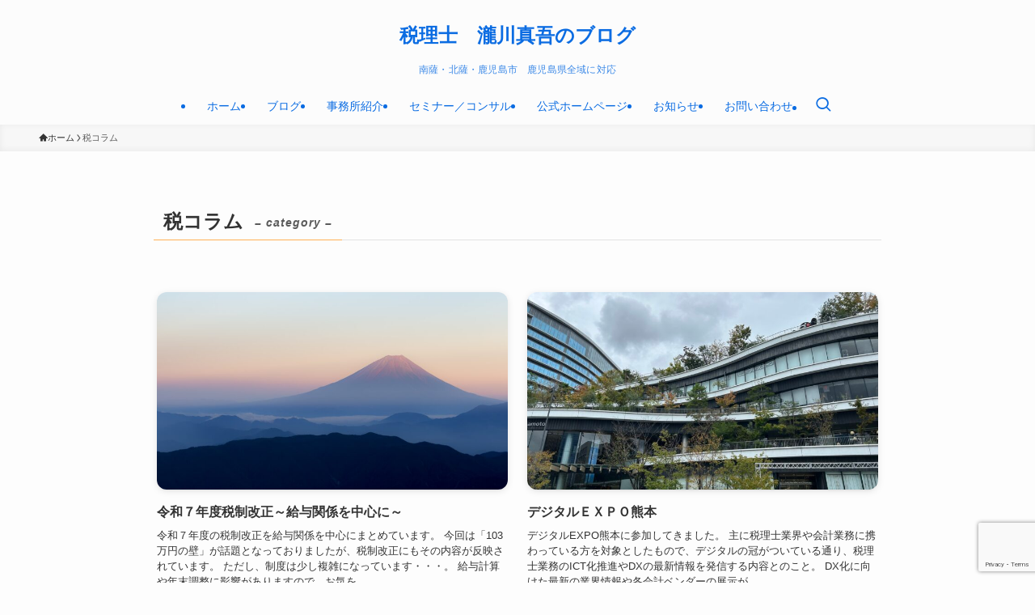

--- FILE ---
content_type: text/html; charset=UTF-8
request_url: https://takigawazeirishi.com/category/tax/
body_size: 17386
content:
<!DOCTYPE html>
<html lang="ja" data-loaded="false" data-scrolled="false" data-spmenu="closed">
<head>
<meta charset="utf-8">
<meta name="format-detection" content="telephone=no">
<meta http-equiv="X-UA-Compatible" content="IE=edge">
<meta name="viewport" content="width=device-width, viewport-fit=cover">
<meta name='robots' content='index, follow, max-image-preview:large, max-snippet:-1, max-video-preview:-1' />

	<!-- This site is optimized with the Yoast SEO plugin v26.8 - https://yoast.com/product/yoast-seo-wordpress/ -->
	<title>税コラム アーカイブ - 税理士　瀧川真吾のブログ</title>
	<link rel="canonical" href="https://takigawazeirishi.com/category/tax/" />
	<link rel="next" href="https://takigawazeirishi.com/category/tax/page/2/" />
	<meta property="og:locale" content="ja_JP" />
	<meta property="og:type" content="article" />
	<meta property="og:title" content="税コラム アーカイブ - 税理士　瀧川真吾のブログ" />
	<meta property="og:url" content="https://takigawazeirishi.com/category/tax/" />
	<meta property="og:site_name" content="税理士　瀧川真吾のブログ" />
	<meta name="twitter:card" content="summary_large_image" />
	<script type="application/ld+json" class="yoast-schema-graph">{"@context":"https://schema.org","@graph":[{"@type":"CollectionPage","@id":"https://takigawazeirishi.com/category/tax/","url":"https://takigawazeirishi.com/category/tax/","name":"税コラム アーカイブ - 税理士　瀧川真吾のブログ","isPartOf":{"@id":"https://takigawazeirishi.com/#website"},"breadcrumb":{"@id":"https://takigawazeirishi.com/category/tax/#breadcrumb"},"inLanguage":"ja"},{"@type":"BreadcrumbList","@id":"https://takigawazeirishi.com/category/tax/#breadcrumb","itemListElement":[{"@type":"ListItem","position":1,"name":"ホーム","item":"https://takigawazeirishi.com/"},{"@type":"ListItem","position":2,"name":"税コラム"}]},{"@type":"WebSite","@id":"https://takigawazeirishi.com/#website","url":"https://takigawazeirishi.com/","name":"税理士　瀧川真吾のブログ","description":"南薩・北薩・鹿児島市　鹿児島県全域に対応","publisher":{"@id":"https://takigawazeirishi.com/#organization"},"potentialAction":[{"@type":"SearchAction","target":{"@type":"EntryPoint","urlTemplate":"https://takigawazeirishi.com/?s={search_term_string}"},"query-input":{"@type":"PropertyValueSpecification","valueRequired":true,"valueName":"search_term_string"}}],"inLanguage":"ja"},{"@type":"Organization","@id":"https://takigawazeirishi.com/#organization","name":"瀧川真吾税理士事務所","url":"https://takigawazeirishi.com/","logo":{"@type":"ImageObject","inLanguage":"ja","@id":"https://takigawazeirishi.com/#/schema/logo/image/","url":"https://takigawazeirishi.com/wp-content/uploads/2022/05/cropped-20220509_事務所景色-scaled-1.jpg","contentUrl":"https://takigawazeirishi.com/wp-content/uploads/2022/05/cropped-20220509_事務所景色-scaled-1.jpg","width":512,"height":512,"caption":"瀧川真吾税理士事務所"},"image":{"@id":"https://takigawazeirishi.com/#/schema/logo/image/"}}]}</script>
	<!-- / Yoast SEO plugin. -->


<link rel='dns-prefetch' href='//webfonts.xserver.jp' />
<link rel='dns-prefetch' href='//www.googletagmanager.com' />
<link rel="alternate" type="application/rss+xml" title="税理士　瀧川真吾のブログ &raquo; フィード" href="https://takigawazeirishi.com/feed/" />
<link rel="alternate" type="application/rss+xml" title="税理士　瀧川真吾のブログ &raquo; コメントフィード" href="https://takigawazeirishi.com/comments/feed/" />
<link rel="alternate" type="application/rss+xml" title="税理士　瀧川真吾のブログ &raquo; 税コラム カテゴリーのフィード" href="https://takigawazeirishi.com/category/tax/feed/" />
<style id='wp-img-auto-sizes-contain-inline-css' type='text/css'>
img:is([sizes=auto i],[sizes^="auto," i]){contain-intrinsic-size:3000px 1500px}
/*# sourceURL=wp-img-auto-sizes-contain-inline-css */
</style>
<style id='wp-block-library-inline-css' type='text/css'>
:root{--wp-block-synced-color:#7a00df;--wp-block-synced-color--rgb:122,0,223;--wp-bound-block-color:var(--wp-block-synced-color);--wp-editor-canvas-background:#ddd;--wp-admin-theme-color:#007cba;--wp-admin-theme-color--rgb:0,124,186;--wp-admin-theme-color-darker-10:#006ba1;--wp-admin-theme-color-darker-10--rgb:0,107,160.5;--wp-admin-theme-color-darker-20:#005a87;--wp-admin-theme-color-darker-20--rgb:0,90,135;--wp-admin-border-width-focus:2px}@media (min-resolution:192dpi){:root{--wp-admin-border-width-focus:1.5px}}.wp-element-button{cursor:pointer}:root .has-very-light-gray-background-color{background-color:#eee}:root .has-very-dark-gray-background-color{background-color:#313131}:root .has-very-light-gray-color{color:#eee}:root .has-very-dark-gray-color{color:#313131}:root .has-vivid-green-cyan-to-vivid-cyan-blue-gradient-background{background:linear-gradient(135deg,#00d084,#0693e3)}:root .has-purple-crush-gradient-background{background:linear-gradient(135deg,#34e2e4,#4721fb 50%,#ab1dfe)}:root .has-hazy-dawn-gradient-background{background:linear-gradient(135deg,#faaca8,#dad0ec)}:root .has-subdued-olive-gradient-background{background:linear-gradient(135deg,#fafae1,#67a671)}:root .has-atomic-cream-gradient-background{background:linear-gradient(135deg,#fdd79a,#004a59)}:root .has-nightshade-gradient-background{background:linear-gradient(135deg,#330968,#31cdcf)}:root .has-midnight-gradient-background{background:linear-gradient(135deg,#020381,#2874fc)}:root{--wp--preset--font-size--normal:16px;--wp--preset--font-size--huge:42px}.has-regular-font-size{font-size:1em}.has-larger-font-size{font-size:2.625em}.has-normal-font-size{font-size:var(--wp--preset--font-size--normal)}.has-huge-font-size{font-size:var(--wp--preset--font-size--huge)}.has-text-align-center{text-align:center}.has-text-align-left{text-align:left}.has-text-align-right{text-align:right}.has-fit-text{white-space:nowrap!important}#end-resizable-editor-section{display:none}.aligncenter{clear:both}.items-justified-left{justify-content:flex-start}.items-justified-center{justify-content:center}.items-justified-right{justify-content:flex-end}.items-justified-space-between{justify-content:space-between}.screen-reader-text{border:0;clip-path:inset(50%);height:1px;margin:-1px;overflow:hidden;padding:0;position:absolute;width:1px;word-wrap:normal!important}.screen-reader-text:focus{background-color:#ddd;clip-path:none;color:#444;display:block;font-size:1em;height:auto;left:5px;line-height:normal;padding:15px 23px 14px;text-decoration:none;top:5px;width:auto;z-index:100000}html :where(.has-border-color){border-style:solid}html :where([style*=border-top-color]){border-top-style:solid}html :where([style*=border-right-color]){border-right-style:solid}html :where([style*=border-bottom-color]){border-bottom-style:solid}html :where([style*=border-left-color]){border-left-style:solid}html :where([style*=border-width]){border-style:solid}html :where([style*=border-top-width]){border-top-style:solid}html :where([style*=border-right-width]){border-right-style:solid}html :where([style*=border-bottom-width]){border-bottom-style:solid}html :where([style*=border-left-width]){border-left-style:solid}html :where(img[class*=wp-image-]){height:auto;max-width:100%}:where(figure){margin:0 0 1em}html :where(.is-position-sticky){--wp-admin--admin-bar--position-offset:var(--wp-admin--admin-bar--height,0px)}@media screen and (max-width:600px){html :where(.is-position-sticky){--wp-admin--admin-bar--position-offset:0px}}

/*# sourceURL=wp-block-library-inline-css */
</style><style id='global-styles-inline-css' type='text/css'>
:root{--wp--preset--aspect-ratio--square: 1;--wp--preset--aspect-ratio--4-3: 4/3;--wp--preset--aspect-ratio--3-4: 3/4;--wp--preset--aspect-ratio--3-2: 3/2;--wp--preset--aspect-ratio--2-3: 2/3;--wp--preset--aspect-ratio--16-9: 16/9;--wp--preset--aspect-ratio--9-16: 9/16;--wp--preset--color--black: #000;--wp--preset--color--cyan-bluish-gray: #abb8c3;--wp--preset--color--white: #fff;--wp--preset--color--pale-pink: #f78da7;--wp--preset--color--vivid-red: #cf2e2e;--wp--preset--color--luminous-vivid-orange: #ff6900;--wp--preset--color--luminous-vivid-amber: #fcb900;--wp--preset--color--light-green-cyan: #7bdcb5;--wp--preset--color--vivid-green-cyan: #00d084;--wp--preset--color--pale-cyan-blue: #8ed1fc;--wp--preset--color--vivid-cyan-blue: #0693e3;--wp--preset--color--vivid-purple: #9b51e0;--wp--preset--color--swl-main: var(--color_main);--wp--preset--color--swl-main-thin: var(--color_main_thin);--wp--preset--color--swl-gray: var(--color_gray);--wp--preset--color--swl-deep-01: var(--color_deep01);--wp--preset--color--swl-deep-02: var(--color_deep02);--wp--preset--color--swl-deep-03: var(--color_deep03);--wp--preset--color--swl-deep-04: var(--color_deep04);--wp--preset--color--swl-pale-01: var(--color_pale01);--wp--preset--color--swl-pale-02: var(--color_pale02);--wp--preset--color--swl-pale-03: var(--color_pale03);--wp--preset--color--swl-pale-04: var(--color_pale04);--wp--preset--gradient--vivid-cyan-blue-to-vivid-purple: linear-gradient(135deg,rgb(6,147,227) 0%,rgb(155,81,224) 100%);--wp--preset--gradient--light-green-cyan-to-vivid-green-cyan: linear-gradient(135deg,rgb(122,220,180) 0%,rgb(0,208,130) 100%);--wp--preset--gradient--luminous-vivid-amber-to-luminous-vivid-orange: linear-gradient(135deg,rgb(252,185,0) 0%,rgb(255,105,0) 100%);--wp--preset--gradient--luminous-vivid-orange-to-vivid-red: linear-gradient(135deg,rgb(255,105,0) 0%,rgb(207,46,46) 100%);--wp--preset--gradient--very-light-gray-to-cyan-bluish-gray: linear-gradient(135deg,rgb(238,238,238) 0%,rgb(169,184,195) 100%);--wp--preset--gradient--cool-to-warm-spectrum: linear-gradient(135deg,rgb(74,234,220) 0%,rgb(151,120,209) 20%,rgb(207,42,186) 40%,rgb(238,44,130) 60%,rgb(251,105,98) 80%,rgb(254,248,76) 100%);--wp--preset--gradient--blush-light-purple: linear-gradient(135deg,rgb(255,206,236) 0%,rgb(152,150,240) 100%);--wp--preset--gradient--blush-bordeaux: linear-gradient(135deg,rgb(254,205,165) 0%,rgb(254,45,45) 50%,rgb(107,0,62) 100%);--wp--preset--gradient--luminous-dusk: linear-gradient(135deg,rgb(255,203,112) 0%,rgb(199,81,192) 50%,rgb(65,88,208) 100%);--wp--preset--gradient--pale-ocean: linear-gradient(135deg,rgb(255,245,203) 0%,rgb(182,227,212) 50%,rgb(51,167,181) 100%);--wp--preset--gradient--electric-grass: linear-gradient(135deg,rgb(202,248,128) 0%,rgb(113,206,126) 100%);--wp--preset--gradient--midnight: linear-gradient(135deg,rgb(2,3,129) 0%,rgb(40,116,252) 100%);--wp--preset--font-size--small: 0.9em;--wp--preset--font-size--medium: 1.1em;--wp--preset--font-size--large: 1.25em;--wp--preset--font-size--x-large: 42px;--wp--preset--font-size--xs: 0.75em;--wp--preset--font-size--huge: 1.6em;--wp--preset--spacing--20: 0.44rem;--wp--preset--spacing--30: 0.67rem;--wp--preset--spacing--40: 1rem;--wp--preset--spacing--50: 1.5rem;--wp--preset--spacing--60: 2.25rem;--wp--preset--spacing--70: 3.38rem;--wp--preset--spacing--80: 5.06rem;--wp--preset--shadow--natural: 6px 6px 9px rgba(0, 0, 0, 0.2);--wp--preset--shadow--deep: 12px 12px 50px rgba(0, 0, 0, 0.4);--wp--preset--shadow--sharp: 6px 6px 0px rgba(0, 0, 0, 0.2);--wp--preset--shadow--outlined: 6px 6px 0px -3px rgb(255, 255, 255), 6px 6px rgb(0, 0, 0);--wp--preset--shadow--crisp: 6px 6px 0px rgb(0, 0, 0);}:where(.is-layout-flex){gap: 0.5em;}:where(.is-layout-grid){gap: 0.5em;}body .is-layout-flex{display: flex;}.is-layout-flex{flex-wrap: wrap;align-items: center;}.is-layout-flex > :is(*, div){margin: 0;}body .is-layout-grid{display: grid;}.is-layout-grid > :is(*, div){margin: 0;}:where(.wp-block-columns.is-layout-flex){gap: 2em;}:where(.wp-block-columns.is-layout-grid){gap: 2em;}:where(.wp-block-post-template.is-layout-flex){gap: 1.25em;}:where(.wp-block-post-template.is-layout-grid){gap: 1.25em;}.has-black-color{color: var(--wp--preset--color--black) !important;}.has-cyan-bluish-gray-color{color: var(--wp--preset--color--cyan-bluish-gray) !important;}.has-white-color{color: var(--wp--preset--color--white) !important;}.has-pale-pink-color{color: var(--wp--preset--color--pale-pink) !important;}.has-vivid-red-color{color: var(--wp--preset--color--vivid-red) !important;}.has-luminous-vivid-orange-color{color: var(--wp--preset--color--luminous-vivid-orange) !important;}.has-luminous-vivid-amber-color{color: var(--wp--preset--color--luminous-vivid-amber) !important;}.has-light-green-cyan-color{color: var(--wp--preset--color--light-green-cyan) !important;}.has-vivid-green-cyan-color{color: var(--wp--preset--color--vivid-green-cyan) !important;}.has-pale-cyan-blue-color{color: var(--wp--preset--color--pale-cyan-blue) !important;}.has-vivid-cyan-blue-color{color: var(--wp--preset--color--vivid-cyan-blue) !important;}.has-vivid-purple-color{color: var(--wp--preset--color--vivid-purple) !important;}.has-black-background-color{background-color: var(--wp--preset--color--black) !important;}.has-cyan-bluish-gray-background-color{background-color: var(--wp--preset--color--cyan-bluish-gray) !important;}.has-white-background-color{background-color: var(--wp--preset--color--white) !important;}.has-pale-pink-background-color{background-color: var(--wp--preset--color--pale-pink) !important;}.has-vivid-red-background-color{background-color: var(--wp--preset--color--vivid-red) !important;}.has-luminous-vivid-orange-background-color{background-color: var(--wp--preset--color--luminous-vivid-orange) !important;}.has-luminous-vivid-amber-background-color{background-color: var(--wp--preset--color--luminous-vivid-amber) !important;}.has-light-green-cyan-background-color{background-color: var(--wp--preset--color--light-green-cyan) !important;}.has-vivid-green-cyan-background-color{background-color: var(--wp--preset--color--vivid-green-cyan) !important;}.has-pale-cyan-blue-background-color{background-color: var(--wp--preset--color--pale-cyan-blue) !important;}.has-vivid-cyan-blue-background-color{background-color: var(--wp--preset--color--vivid-cyan-blue) !important;}.has-vivid-purple-background-color{background-color: var(--wp--preset--color--vivid-purple) !important;}.has-black-border-color{border-color: var(--wp--preset--color--black) !important;}.has-cyan-bluish-gray-border-color{border-color: var(--wp--preset--color--cyan-bluish-gray) !important;}.has-white-border-color{border-color: var(--wp--preset--color--white) !important;}.has-pale-pink-border-color{border-color: var(--wp--preset--color--pale-pink) !important;}.has-vivid-red-border-color{border-color: var(--wp--preset--color--vivid-red) !important;}.has-luminous-vivid-orange-border-color{border-color: var(--wp--preset--color--luminous-vivid-orange) !important;}.has-luminous-vivid-amber-border-color{border-color: var(--wp--preset--color--luminous-vivid-amber) !important;}.has-light-green-cyan-border-color{border-color: var(--wp--preset--color--light-green-cyan) !important;}.has-vivid-green-cyan-border-color{border-color: var(--wp--preset--color--vivid-green-cyan) !important;}.has-pale-cyan-blue-border-color{border-color: var(--wp--preset--color--pale-cyan-blue) !important;}.has-vivid-cyan-blue-border-color{border-color: var(--wp--preset--color--vivid-cyan-blue) !important;}.has-vivid-purple-border-color{border-color: var(--wp--preset--color--vivid-purple) !important;}.has-vivid-cyan-blue-to-vivid-purple-gradient-background{background: var(--wp--preset--gradient--vivid-cyan-blue-to-vivid-purple) !important;}.has-light-green-cyan-to-vivid-green-cyan-gradient-background{background: var(--wp--preset--gradient--light-green-cyan-to-vivid-green-cyan) !important;}.has-luminous-vivid-amber-to-luminous-vivid-orange-gradient-background{background: var(--wp--preset--gradient--luminous-vivid-amber-to-luminous-vivid-orange) !important;}.has-luminous-vivid-orange-to-vivid-red-gradient-background{background: var(--wp--preset--gradient--luminous-vivid-orange-to-vivid-red) !important;}.has-very-light-gray-to-cyan-bluish-gray-gradient-background{background: var(--wp--preset--gradient--very-light-gray-to-cyan-bluish-gray) !important;}.has-cool-to-warm-spectrum-gradient-background{background: var(--wp--preset--gradient--cool-to-warm-spectrum) !important;}.has-blush-light-purple-gradient-background{background: var(--wp--preset--gradient--blush-light-purple) !important;}.has-blush-bordeaux-gradient-background{background: var(--wp--preset--gradient--blush-bordeaux) !important;}.has-luminous-dusk-gradient-background{background: var(--wp--preset--gradient--luminous-dusk) !important;}.has-pale-ocean-gradient-background{background: var(--wp--preset--gradient--pale-ocean) !important;}.has-electric-grass-gradient-background{background: var(--wp--preset--gradient--electric-grass) !important;}.has-midnight-gradient-background{background: var(--wp--preset--gradient--midnight) !important;}.has-small-font-size{font-size: var(--wp--preset--font-size--small) !important;}.has-medium-font-size{font-size: var(--wp--preset--font-size--medium) !important;}.has-large-font-size{font-size: var(--wp--preset--font-size--large) !important;}.has-x-large-font-size{font-size: var(--wp--preset--font-size--x-large) !important;}
/*# sourceURL=global-styles-inline-css */
</style>

<link rel='stylesheet' id='swell-icons-css' href='https://takigawazeirishi.com/wp-content/themes/swell/build/css/swell-icons.css?ver=2.16.0' type='text/css' media='all' />
<link rel='stylesheet' id='main_style-css' href='https://takigawazeirishi.com/wp-content/themes/swell/build/css/main.css?ver=2.16.0' type='text/css' media='all' />
<link rel='stylesheet' id='swell_blocks-css' href='https://takigawazeirishi.com/wp-content/themes/swell/build/css/blocks.css?ver=2.16.0' type='text/css' media='all' />
<style id='swell_custom-inline-css' type='text/css'>
:root{--swl-fz--content:4vw;--swl-font_family:"Helvetica Neue", Arial, "Hiragino Kaku Gothic ProN", "Hiragino Sans", Meiryo, sans-serif;--swl-font_weight:400;--color_main:#ffb056;--color_text:#333333;--color_link:#1176d4;--color_htag:#5a8abc;--color_bg:#fdfdfd;--color_gradient1:#d8ffff;--color_gradient2:#87e7ff;--color_main_thin:rgba(255, 220, 108, 0.05 );--color_main_dark:rgba(191, 132, 65, 1 );--color_list_check:#ffb056;--color_list_num:#ffb056;--color_list_good:#86dd7b;--color_list_triangle:#f4e03a;--color_list_bad:#f36060;--color_faq_q:#d55656;--color_faq_a:#6599b7;--color_icon_good:#3cd250;--color_icon_good_bg:#ecffe9;--color_icon_bad:#4b73eb;--color_icon_bad_bg:#eafaff;--color_icon_info:#f578b4;--color_icon_info_bg:#fff0fa;--color_icon_announce:#ffa537;--color_icon_announce_bg:#fff5f0;--color_icon_pen:#7a7a7a;--color_icon_pen_bg:#f7f7f7;--color_icon_book:#787364;--color_icon_book_bg:#f8f6ef;--color_icon_point:#ffa639;--color_icon_check:#86d67c;--color_icon_batsu:#f36060;--color_icon_hatena:#5295cc;--color_icon_caution:#f7da38;--color_icon_memo:#84878a;--color_deep01:#e44141;--color_deep02:#3d79d5;--color_deep03:#63a84d;--color_deep04:#f09f4d;--color_pale01:#fff2f0;--color_pale02:#f3f8fd;--color_pale03:#f1f9ee;--color_pale04:#fdf9ee;--color_mark_blue:#b7e3ff;--color_mark_green:#bdf9c3;--color_mark_yellow:#fcf69f;--color_mark_orange:#ffddbc;--border01:solid 1px var(--color_main);--border02:double 4px var(--color_main);--border03:dashed 2px var(--color_border);--border04:solid 4px var(--color_gray);--card_posts_thumb_ratio:56.25%;--list_posts_thumb_ratio:61.805%;--big_posts_thumb_ratio:56.25%;--thumb_posts_thumb_ratio:61.805%;--blogcard_thumb_ratio:56.25%;--color_header_bg:#fcfcfc;--color_header_text:#0b6ce2;--color_footer_bg:#fdfdfd;--color_footer_text:#333;--container_size:1200px;--article_size:900px;--logo_size_sp:48px;--logo_size_pc:40px;--logo_size_pcfix:32px;}.swl-cell-bg[data-icon="doubleCircle"]{--cell-icon-color:#ffc977}.swl-cell-bg[data-icon="circle"]{--cell-icon-color:#94e29c}.swl-cell-bg[data-icon="triangle"]{--cell-icon-color:#eeda2f}.swl-cell-bg[data-icon="close"]{--cell-icon-color:#ec9191}.swl-cell-bg[data-icon="hatena"]{--cell-icon-color:#93c9da}.swl-cell-bg[data-icon="check"]{--cell-icon-color:#94e29c}.swl-cell-bg[data-icon="line"]{--cell-icon-color:#9b9b9b}.cap_box[data-colset="col1"]{--capbox-color:#f59b5f;--capbox-color--bg:#fff8eb}.cap_box[data-colset="col2"]{--capbox-color:#9fd2f4;--capbox-color--bg:#edf5ff}.cap_box[data-colset="col3"]{--capbox-color:#76cca8;--capbox-color--bg:#eafaf2}.red_{--the-btn-color:#f74a4a;--the-btn-color2:#ffbc49;--the-solid-shadow: rgba(185, 56, 56, 1 )}.blue_{--the-btn-color:#338df4;--the-btn-color2:#35eaff;--the-solid-shadow: rgba(38, 106, 183, 1 )}.green_{--the-btn-color:#62d847;--the-btn-color2:#7bf7bd;--the-solid-shadow: rgba(74, 162, 53, 1 )}.is-style-btn_normal{--the-btn-radius:80px}.is-style-btn_solid{--the-btn-radius:80px}.is-style-btn_shiny{--the-btn-radius:80px}.is-style-btn_line{--the-btn-radius:80px}.post_content blockquote{padding:1.5em 2em 1.5em 3em}.post_content blockquote::before{content:"";display:block;width:5px;height:calc(100% - 3em);top:1.5em;left:1.5em;border-left:solid 1px rgba(180,180,180,.75);border-right:solid 1px rgba(180,180,180,.75);}.mark_blue{background:-webkit-linear-gradient(transparent 64%,var(--color_mark_blue) 0%);background:linear-gradient(transparent 64%,var(--color_mark_blue) 0%)}.mark_green{background:-webkit-linear-gradient(transparent 64%,var(--color_mark_green) 0%);background:linear-gradient(transparent 64%,var(--color_mark_green) 0%)}.mark_yellow{background:-webkit-linear-gradient(transparent 64%,var(--color_mark_yellow) 0%);background:linear-gradient(transparent 64%,var(--color_mark_yellow) 0%)}.mark_orange{background:-webkit-linear-gradient(transparent 64%,var(--color_mark_orange) 0%);background:linear-gradient(transparent 64%,var(--color_mark_orange) 0%)}[class*="is-style-icon_"]{color:#333;border-width:0}[class*="is-style-big_icon_"]{border-width:2px;border-style:solid}[data-col="gray"] .c-balloon__text{background:#f7f7f7;border-color:#ccc}[data-col="gray"] .c-balloon__before{border-right-color:#f7f7f7}[data-col="green"] .c-balloon__text{background:#d1f8c2;border-color:#9ddd93}[data-col="green"] .c-balloon__before{border-right-color:#d1f8c2}[data-col="blue"] .c-balloon__text{background:#e2f6ff;border-color:#93d2f0}[data-col="blue"] .c-balloon__before{border-right-color:#e2f6ff}[data-col="red"] .c-balloon__text{background:#ffebeb;border-color:#f48789}[data-col="red"] .c-balloon__before{border-right-color:#ffebeb}[data-col="yellow"] .c-balloon__text{background:#f9f7d2;border-color:#fbe593}[data-col="yellow"] .c-balloon__before{border-right-color:#f9f7d2}.-type-list2 .p-postList__body::after,.-type-big .p-postList__body::after{content: "READ MORE »";}.c-postThumb__cat{background-color:#ffb056;color:#fff;background-image: repeating-linear-gradient(-45deg,rgba(255,255,255,.1),rgba(255,255,255,.1) 6px,transparent 6px,transparent 12px)}.post_content h2:where(:not([class^="swell-block-"]):not(.faq_q):not(.p-postList__title)){background:var(--color_htag);padding:.75em 1em;color:#fff}.post_content h2:where(:not([class^="swell-block-"]):not(.faq_q):not(.p-postList__title))::before{position:absolute;display:block;pointer-events:none;content:"";top:-4px;left:0;width:100%;height:calc(100% + 4px);box-sizing:content-box;border-top:solid 2px var(--color_htag);border-bottom:solid 2px var(--color_htag)}.post_content h3:where(:not([class^="swell-block-"]):not(.faq_q):not(.p-postList__title)){padding:0 .5em .5em}.post_content h3:where(:not([class^="swell-block-"]):not(.faq_q):not(.p-postList__title))::before{content:"";width:100%;height:2px;background: repeating-linear-gradient(90deg, var(--color_htag) 0%, var(--color_htag) 29.3%, rgba(150,150,150,.2) 29.3%, rgba(150,150,150,.2) 100%)}.post_content h4:where(:not([class^="swell-block-"]):not(.faq_q):not(.p-postList__title)){padding:0 0 0 16px;border-left:solid 2px var(--color_htag)}.l-header__menuBtn{order:3}.l-header__customBtn{order:1}.c-gnav a::after{background:var(--color_main);width:100%;height:2px;transform:scaleX(0)}.p-spHeadMenu .menu-item.-current{border-bottom-color:var(--color_main)}.c-gnav > li:hover > a::after,.c-gnav > .-current > a::after{transform: scaleX(1)}.c-gnav .sub-menu{color:#333;background:#fff}#pagetop{border-radius:50%}.c-widget__title.-spmenu{padding:.5em .75em;border-radius:var(--swl-radius--2, 0px);background:var(--color_main);color:#fff;}.c-widget__title.-footer{padding:.5em}.c-widget__title.-footer::before{content:"";bottom:0;left:0;width:40%;z-index:1;background:var(--color_main)}.c-widget__title.-footer::after{content:"";bottom:0;left:0;width:100%;background:var(--color_border)}.c-secTitle{border-left:solid 2px var(--color_main);padding:0em .75em}.p-spMenu{color:#333}.p-spMenu__inner::before{background:#fdfdfd;opacity:1}.p-spMenu__overlay{background:#000;opacity:0.6}[class*="page-numbers"]{color:#fff;background-color:#dedede}a{text-decoration: none}.l-topTitleArea.c-filterLayer::before{background-color:#000;opacity:0.2;content:""}@media screen and (min-width: 960px){:root{}}@media screen and (max-width: 959px){:root{}.l-header__logo{order:2;text-align:center}}@media screen and (min-width: 600px){:root{--swl-fz--content:17px;}}@media screen and (max-width: 599px){:root{}}@media (min-width: 1108px) {.alignwide{left:-100px;width:calc(100% + 200px);}}@media (max-width: 1108px) {.-sidebar-off .swell-block-fullWide__inner.l-container .alignwide{left:0px;width:100%;}}.is-style-btn_normal a,.is-style-btn_shiny a{box-shadow:var(--swl-btn_shadow)}.c-shareBtns__btn,.is-style-balloon>.c-tabList .c-tabList__button,.p-snsCta,[class*=page-numbers]{box-shadow:var(--swl-box_shadow)}.p-articleThumb__img,.p-articleThumb__youtube{box-shadow:var(--swl-img_shadow)}.p-pickupBanners__item .c-bannerLink,.p-postList__thumb{box-shadow:0 2px 8px rgba(0,0,0,.1),0 4px 4px -4px rgba(0,0,0,.1)}.p-postList.-w-ranking li:before{background-image:repeating-linear-gradient(-45deg,hsla(0,0%,100%,.1),hsla(0,0%,100%,.1) 6px,transparent 0,transparent 12px);box-shadow:1px 1px 4px rgba(0,0,0,.2)}:root{--swl-radius--2:2px;--swl-radius--4:4px;--swl-radius--8:8px}.c-categoryList__link,.c-tagList__link,.tag-cloud-link{border-radius:16px;padding:6px 10px}.-related .p-postList__thumb,.is-style-bg_gray,.is-style-bg_main,.is-style-bg_main_thin,.is-style-bg_stripe,.is-style-border_dg,.is-style-border_dm,.is-style-border_sg,.is-style-border_sm,.is-style-dent_box,.is-style-note_box,.is-style-stitch,[class*=is-style-big_icon_],input[type=number],input[type=text],textarea{border-radius:4px}.-ps-style-img .p-postList__link,.-type-thumb .p-postList__link,.p-postList__thumb{border-radius:12px;overflow:hidden;z-index:0}.c-widget .-type-list.-w-ranking .p-postList__item:before{border-radius:16px;left:2px;top:2px}.c-widget .-type-card.-w-ranking .p-postList__item:before{border-radius:0 0 4px 4px}.c-postThumb__cat{border-radius:16px;margin:.5em;padding:0 8px}.cap_box_ttl{border-radius:2px 2px 0 0}.cap_box_content{border-radius:0 0 2px 2px}.cap_box.is-style-small_ttl .cap_box_content{border-radius:0 2px 2px 2px}.cap_box.is-style-inner .cap_box_content,.cap_box.is-style-onborder_ttl .cap_box_content,.cap_box.is-style-onborder_ttl2 .cap_box_content,.cap_box.is-style-onborder_ttl2 .cap_box_ttl,.cap_box.is-style-shadow{border-radius:2px}.is-style-more_btn a,.p-postList__body:after,.submit{border-radius:40px}@media (min-width:960px){#sidebar .-type-list .p-postList__thumb{border-radius:8px}}@media not all and (min-width:960px){.-ps-style-img .p-postList__link,.-type-thumb .p-postList__link,.p-postList__thumb{border-radius:8px}}@media (min-width:960px){.-parallel .l-header__inner{display:flex;flex-wrap:wrap;max-width:100%;padding-left:0;padding-right:0}.-parallel .l-header__logo{text-align:center;width:100%}.-parallel .l-header__logo .c-catchphrase{font-size:12px;line-height:1;margin-top:16px}.-parallel .l-header__gnav{width:100%}.-parallel .l-header__gnav .c-gnav{justify-content:center}.-parallel .l-header__gnav .c-gnav>li>a{padding:16px}.-parallel .c-headLogo.-txt,.-parallel .w-header{justify-content:center}.-parallel .w-header{margin-bottom:8px;margin-top:8px}.-parallel-bottom .l-header__inner{padding-top:8px}.-parallel-bottom .l-header__logo{order:1;padding:16px 0}.-parallel-bottom .w-header{order:2}.-parallel-bottom .l-header__gnav{order:3}.-parallel-top .l-header__inner{padding-bottom:8px}.-parallel-top .l-header__gnav{order:1}.-parallel-top .l-header__logo{order:2;padding:16px 0}.-parallel-top .w-header{order:3}.l-header.-parallel .w-header{width:100%}.l-fixHeader.-parallel .l-fixHeader__gnav{margin-left:auto}}.c-gnav .sub-menu a:before,.c-listMenu a:before{-webkit-font-smoothing:antialiased;-moz-osx-font-smoothing:grayscale;font-family:icomoon!important;font-style:normal;font-variant:normal;font-weight:400;line-height:1;text-transform:none}.c-submenuToggleBtn{display:none}.c-listMenu a{padding:.75em 1em .75em 1.5em;transition:padding .25s}.c-listMenu a:hover{padding-left:1.75em;padding-right:.75em}.c-gnav .sub-menu a:before,.c-listMenu a:before{color:inherit;content:"\e921";display:inline-block;left:2px;position:absolute;top:50%;-webkit-transform:translateY(-50%);transform:translateY(-50%);vertical-align:middle}.widget_categories>ul>.cat-item>a,.wp-block-categories-list>li>a{padding-left:1.75em}.c-listMenu .children,.c-listMenu .sub-menu{margin:0}.c-listMenu .children a,.c-listMenu .sub-menu a{font-size:.9em;padding-left:2.5em}.c-listMenu .children a:before,.c-listMenu .sub-menu a:before{left:1em}.c-listMenu .children a:hover,.c-listMenu .sub-menu a:hover{padding-left:2.75em}.c-listMenu .children ul a,.c-listMenu .sub-menu ul a{padding-left:3.25em}.c-listMenu .children ul a:before,.c-listMenu .sub-menu ul a:before{left:1.75em}.c-listMenu .children ul a:hover,.c-listMenu .sub-menu ul a:hover{padding-left:3.5em}.c-gnav li:hover>.sub-menu{opacity:1;visibility:visible}.c-gnav .sub-menu:before{background:inherit;content:"";height:100%;left:0;position:absolute;top:0;width:100%;z-index:0}.c-gnav .sub-menu .sub-menu{left:100%;top:0;z-index:-1}.c-gnav .sub-menu a{padding-left:2em}.c-gnav .sub-menu a:before{left:.5em}.c-gnav .sub-menu a:hover .ttl{left:4px}:root{--color_content_bg:var(--color_bg);}.c-widget__title.-side{padding:.5em}.c-widget__title.-side::before{content:"";bottom:0;left:0;width:40%;z-index:1;background:var(--color_main)}.c-widget__title.-side::after{content:"";bottom:0;left:0;width:100%;background:var(--color_border)}@media screen and (min-width: 960px){:root{}}@media screen and (max-width: 959px){:root{}}@media screen and (min-width: 600px){:root{}}@media screen and (max-width: 599px){:root{}}.swell-block-fullWide__inner.l-container{--swl-fw_inner_pad:var(--swl-pad_container,0px)}@media (min-width:960px){.-sidebar-on .l-content .alignfull,.-sidebar-on .l-content .alignwide{left:-16px;width:calc(100% + 32px)}.swell-block-fullWide__inner.l-article{--swl-fw_inner_pad:var(--swl-pad_post_content,0px)}.-sidebar-on .swell-block-fullWide__inner .alignwide{left:0;width:100%}.-sidebar-on .swell-block-fullWide__inner .alignfull{left:calc(0px - var(--swl-fw_inner_pad, 0))!important;margin-left:0!important;margin-right:0!important;width:calc(100% + var(--swl-fw_inner_pad, 0)*2)!important}}.-index-off .p-toc,.swell-toc-placeholder:empty{display:none}.p-toc.-modal{height:100%;margin:0;overflow-y:auto;padding:0}#main_content .p-toc{border-radius:var(--swl-radius--2,0);margin:4em auto;max-width:800px}#sidebar .p-toc{margin-top:-.5em}.p-toc .__pn:before{content:none!important;counter-increment:none}.p-toc .__prev{margin:0 0 1em}.p-toc .__next{margin:1em 0 0}.p-toc.is-omitted:not([data-omit=ct]) [data-level="2"] .p-toc__childList{height:0;margin-bottom:-.5em;visibility:hidden}.p-toc.is-omitted:not([data-omit=nest]){position:relative}.p-toc.is-omitted:not([data-omit=nest]):before{background:linear-gradient(hsla(0,0%,100%,0),var(--color_bg));bottom:5em;content:"";height:4em;left:0;opacity:.75;pointer-events:none;position:absolute;width:100%;z-index:1}.p-toc.is-omitted:not([data-omit=nest]):after{background:var(--color_bg);bottom:0;content:"";height:5em;left:0;opacity:.75;position:absolute;width:100%;z-index:1}.p-toc.is-omitted:not([data-omit=nest]) .__next,.p-toc.is-omitted:not([data-omit=nest]) [data-omit="1"]{display:none}.p-toc .p-toc__expandBtn{background-color:#f7f7f7;border:rgba(0,0,0,.2);border-radius:5em;box-shadow:0 0 0 1px #bbb;color:#333;display:block;font-size:14px;line-height:1.5;margin:.75em auto 0;min-width:6em;padding:.5em 1em;position:relative;transition:box-shadow .25s;z-index:2}.p-toc[data-omit=nest] .p-toc__expandBtn{display:inline-block;font-size:13px;margin:0 0 0 1.25em;padding:.5em .75em}.p-toc:not([data-omit=nest]) .p-toc__expandBtn:after,.p-toc:not([data-omit=nest]) .p-toc__expandBtn:before{border-top-color:inherit;border-top-style:dotted;border-top-width:3px;content:"";display:block;height:1px;position:absolute;top:calc(50% - 1px);transition:border-color .25s;width:100%;width:22px}.p-toc:not([data-omit=nest]) .p-toc__expandBtn:before{right:calc(100% + 1em)}.p-toc:not([data-omit=nest]) .p-toc__expandBtn:after{left:calc(100% + 1em)}.p-toc.is-expanded .p-toc__expandBtn{border-color:transparent}.p-toc__ttl{display:block;font-size:1.2em;line-height:1;position:relative;text-align:center}.p-toc__ttl:before{content:"\e918";display:inline-block;font-family:icomoon;margin-right:.5em;padding-bottom:2px;vertical-align:middle}#index_modal .p-toc__ttl{margin-bottom:.5em}.p-toc__list li{line-height:1.6}.p-toc__list>li+li{margin-top:.5em}.p-toc__list .p-toc__childList{padding-left:.5em}.p-toc__list [data-level="3"]{font-size:.9em}.p-toc__list .mininote{display:none}.post_content .p-toc__list{padding-left:0}#sidebar .p-toc__list{margin-bottom:0}#sidebar .p-toc__list .p-toc__childList{padding-left:0}.p-toc__link{color:inherit;font-size:inherit;text-decoration:none}.p-toc__link:hover{opacity:.8}.p-toc.-double{background:var(--color_gray);background:linear-gradient(-45deg,transparent 25%,var(--color_gray) 25%,var(--color_gray) 50%,transparent 50%,transparent 75%,var(--color_gray) 75%,var(--color_gray));background-clip:padding-box;background-size:4px 4px;border-bottom:4px double var(--color_border);border-top:4px double var(--color_border);padding:1.5em 1em 1em}.p-toc.-double .p-toc__ttl{margin-bottom:.75em}@media (min-width:960px){#main_content .p-toc{width:92%}}@media (hover:hover){.p-toc .p-toc__expandBtn:hover{border-color:transparent;box-shadow:0 0 0 2px currentcolor}}@media (min-width:600px){.p-toc.-double{padding:2em}}
/*# sourceURL=swell_custom-inline-css */
</style>
<link rel='stylesheet' id='swell-parts/footer-css' href='https://takigawazeirishi.com/wp-content/themes/swell/build/css/modules/parts/footer.css?ver=2.16.0' type='text/css' media='all' />
<link rel='stylesheet' id='swell-page/term-css' href='https://takigawazeirishi.com/wp-content/themes/swell/build/css/modules/page/term.css?ver=2.16.0' type='text/css' media='all' />
<style id='classic-theme-styles-inline-css' type='text/css'>
/*! This file is auto-generated */
.wp-block-button__link{color:#fff;background-color:#32373c;border-radius:9999px;box-shadow:none;text-decoration:none;padding:calc(.667em + 2px) calc(1.333em + 2px);font-size:1.125em}.wp-block-file__button{background:#32373c;color:#fff;text-decoration:none}
/*# sourceURL=/wp-includes/css/classic-themes.min.css */
</style>
<link rel='stylesheet' id='contact-form-7-css' href='https://takigawazeirishi.com/wp-content/plugins/contact-form-7/includes/css/styles.css?ver=6.1.4' type='text/css' media='all' />
<script type="text/javascript" src="https://takigawazeirishi.com/wp-includes/js/jquery/jquery.min.js?ver=3.7.1" id="jquery-core-js"></script>
<script type="text/javascript" src="//webfonts.xserver.jp/js/xserverv3.js?fadein=0&amp;ver=2.0.9" id="typesquare_std-js"></script>

<!-- Site Kit によって追加された Google タグ（gtag.js）スニペット -->
<!-- Google アナリティクス スニペット (Site Kit が追加) -->
<script type="text/javascript" src="https://www.googletagmanager.com/gtag/js?id=G-11SRSRECMF" id="google_gtagjs-js" async></script>
<script type="text/javascript" id="google_gtagjs-js-after">
/* <![CDATA[ */
window.dataLayer = window.dataLayer || [];function gtag(){dataLayer.push(arguments);}
gtag("set","linker",{"domains":["takigawazeirishi.com"]});
gtag("js", new Date());
gtag("set", "developer_id.dZTNiMT", true);
gtag("config", "G-11SRSRECMF");
//# sourceURL=google_gtagjs-js-after
/* ]]> */
</script>

<noscript><link href="https://takigawazeirishi.com/wp-content/themes/swell/build/css/noscript.css" rel="stylesheet"></noscript>
<link rel="https://api.w.org/" href="https://takigawazeirishi.com/wp-json/" /><link rel="alternate" title="JSON" type="application/json" href="https://takigawazeirishi.com/wp-json/wp/v2/categories/23" /><meta name="generator" content="Site Kit by Google 1.170.0" /><link rel="icon" href="https://takigawazeirishi.com/wp-content/uploads/2022/05/cropped-20220509_事務所景色-scaled-1-32x32.jpg" sizes="32x32" />
<link rel="icon" href="https://takigawazeirishi.com/wp-content/uploads/2022/05/cropped-20220509_事務所景色-scaled-1-192x192.jpg" sizes="192x192" />
<link rel="apple-touch-icon" href="https://takigawazeirishi.com/wp-content/uploads/2022/05/cropped-20220509_事務所景色-scaled-1-180x180.jpg" />
<meta name="msapplication-TileImage" content="https://takigawazeirishi.com/wp-content/uploads/2022/05/cropped-20220509_事務所景色-scaled-1-270x270.jpg" />

<link rel="stylesheet" href="https://takigawazeirishi.com/wp-content/themes/swell/build/css/print.css" media="print" >
</head>
<body>
<div id="body_wrap" class="archive category category-tax category-23 wp-theme-swell -body-solid -index-off -sidebar-off -frame-off id_23" >
<div id="sp_menu" class="p-spMenu -right"><div class="p-spMenu__inner"><div class="p-spMenu__closeBtn"><button class="c-iconBtn -menuBtn c-plainBtn" data-onclick="toggleMenu" aria-label="メニューを閉じる"><i class="c-iconBtn__icon icon-close-thin"></i></button></div><div class="p-spMenu__body"><div class="c-widget__title -spmenu">MENU</div><div class="p-spMenu__nav"><ul class="c-spnav c-listMenu"><li class="menu-item menu-item-type-custom menu-item-object-custom menu-item-109"><a href="https://takigawazeirishi.com/home/">ホーム</a></li><li class="menu-item menu-item-type-post_type menu-item-object-page menu-item-111"><a href="https://takigawazeirishi.com/blog/">ブログ</a></li><li class="menu-item menu-item-type-post_type menu-item-object-page menu-item-110"><a href="https://takigawazeirishi.com/about/">事務所紹介</a></li><li class="menu-item menu-item-type-post_type menu-item-object-page menu-item-2368"><a href="https://takigawazeirishi.com/%e3%82%bb%e3%83%9f%e3%83%8a%e3%83%bc%ef%bc%8f%e3%82%b3%e3%83%b3%e3%82%b5%e3%83%ab/">セミナー／コンサル</a></li><li class="menu-item menu-item-type-post_type menu-item-object-page menu-item-has-children menu-item-2154"><a href="https://takigawazeirishi.com/official-web-site/">公式ホームページ</a><ul class="sub-menu"><li class="menu-item menu-item-type-post_type menu-item-object-page menu-item-2141"><a href="https://takigawazeirishi.com/menu/">お仕事メニュー</a></li></ul></li><li class="menu-item menu-item-type-post_type menu-item-object-page menu-item-404"><a href="https://takigawazeirishi.com/announce/">お知らせ</a></li><li class="menu-item menu-item-type-post_type menu-item-object-page menu-item-235"><a href="https://takigawazeirishi.com/contact/">お問い合わせ</a></li></ul></div></div></div><div class="p-spMenu__overlay c-overlay" data-onclick="toggleMenu"></div></div><header id="header" class="l-header -parallel -parallel-bottom" data-spfix="0"><div class="l-header__inner l-container"><div class="l-header__logo"><div class="c-headLogo -txt"><a href="https://takigawazeirishi.com/" title="税理士　瀧川真吾のブログ" class="c-headLogo__link" rel="home">税理士　瀧川真吾のブログ</a></div><div class="c-catchphrase u-thin">南薩・北薩・鹿児島市　鹿児島県全域に対応</div></div><nav id="gnav" class="l-header__gnav c-gnavWrap"><ul class="c-gnav"><li class="menu-item menu-item-type-custom menu-item-object-custom menu-item-109"><a href="https://takigawazeirishi.com/home/"><span class="ttl">ホーム</span></a></li><li class="menu-item menu-item-type-post_type menu-item-object-page current_page_parent menu-item-111"><a href="https://takigawazeirishi.com/blog/"><span class="ttl">ブログ</span></a></li><li class="menu-item menu-item-type-post_type menu-item-object-page menu-item-110"><a href="https://takigawazeirishi.com/about/"><span class="ttl">事務所紹介</span></a></li><li class="menu-item menu-item-type-post_type menu-item-object-page menu-item-2368"><a href="https://takigawazeirishi.com/%e3%82%bb%e3%83%9f%e3%83%8a%e3%83%bc%ef%bc%8f%e3%82%b3%e3%83%b3%e3%82%b5%e3%83%ab/"><span class="ttl">セミナー／コンサル</span></a></li><li class="menu-item menu-item-type-post_type menu-item-object-page menu-item-has-children menu-item-2154"><a href="https://takigawazeirishi.com/official-web-site/"><span class="ttl">公式ホームページ</span></a><ul class="sub-menu"><li class="menu-item menu-item-type-post_type menu-item-object-page menu-item-2141"><a href="https://takigawazeirishi.com/menu/"><span class="ttl">お仕事メニュー</span></a></li></ul></li><li class="menu-item menu-item-type-post_type menu-item-object-page menu-item-404"><a href="https://takigawazeirishi.com/announce/"><span class="ttl">お知らせ</span></a></li><li class="menu-item menu-item-type-post_type menu-item-object-page menu-item-235"><a href="https://takigawazeirishi.com/contact/"><span class="ttl">お問い合わせ</span></a></li><li class="menu-item c-gnav__s"><button class="c-gnav__sBtn c-plainBtn" data-onclick="toggleSearch" aria-label="検索ボタン"><i class="icon-search"></i></button></li></ul></nav><div class="l-header__customBtn sp_"><button class="c-iconBtn c-plainBtn" data-onclick="toggleSearch" aria-label="検索ボタン"><i class="c-iconBtn__icon icon-search"></i></button></div><div class="l-header__menuBtn sp_"><button class="c-iconBtn -menuBtn c-plainBtn" data-onclick="toggleMenu" aria-label="メニューボタン"><i class="c-iconBtn__icon icon-menu-thin"></i></button></div></div></header><div id="breadcrumb" class="p-breadcrumb -bg-on"><ol class="p-breadcrumb__list l-container"><li class="p-breadcrumb__item"><a href="https://takigawazeirishi.com/" class="p-breadcrumb__text"><span class="__home icon-home"> ホーム</span></a></li><li class="p-breadcrumb__item"><span class="p-breadcrumb__text">税コラム</span></li></ol></div><div id="content" class="l-content l-container" >
<main id="main_content" class="l-mainContent l-article">
	<div class="l-mainContent__inner">
		<h1 class="c-pageTitle" data-style="b_bottom"><span class="c-pageTitle__inner">税コラム<small class="c-pageTitle__subTitle u-fz-14">– category –</small></span></h1>		<div class="p-termContent l-parent">
					<div class="c-tabBody p-postListTabBody">
				<div id="post_list_tab_1" class="c-tabBody__item" aria-hidden="false">
				<ul class="p-postList -type-card -pc-col2 -sp-col1"><li class="p-postList__item">
	<a href="https://takigawazeirishi.com/%e4%bb%a4%e5%92%8c%ef%bc%97%e5%b9%b4%e5%ba%a6%e7%a8%8e%e5%88%b6%e6%94%b9%e6%ad%a3%ef%bd%9e%e7%b5%a6%e4%b8%8e%e9%96%a2%e4%bf%82%e3%82%92%e4%b8%ad%e5%bf%83%e3%81%ab%ef%bd%9e/" class="p-postList__link">
		<div class="p-postList__thumb c-postThumb noimg_">
	<figure class="c-postThumb__figure">
		<img width="1024" height="683"  src="[data-uri]" alt="" class="c-postThumb__img u-obf-cover lazyload" sizes="(min-width: 960px) 400px, 100vw" data-src="https://takigawazeirishi.com/wp-content/uploads/2022/06/mount-fuji-g08f8585cd_1920-1024x683.jpg" data-srcset="https://takigawazeirishi.com/wp-content/uploads/2022/06/mount-fuji-g08f8585cd_1920-1024x683.jpg 1024w, https://takigawazeirishi.com/wp-content/uploads/2022/06/mount-fuji-g08f8585cd_1920-300x200.jpg 300w, https://takigawazeirishi.com/wp-content/uploads/2022/06/mount-fuji-g08f8585cd_1920-768x512.jpg 768w, https://takigawazeirishi.com/wp-content/uploads/2022/06/mount-fuji-g08f8585cd_1920-1536x1024.jpg 1536w, https://takigawazeirishi.com/wp-content/uploads/2022/06/mount-fuji-g08f8585cd_1920.jpg 1920w" data-aspectratio="1024/683" ><noscript><img src="https://takigawazeirishi.com/wp-content/uploads/2022/06/mount-fuji-g08f8585cd_1920-1024x683.jpg" class="c-postThumb__img u-obf-cover" alt=""></noscript>	</figure>
	</div>
					<div class="p-postList__body">
				<h2 class="p-postList__title">令和７年度税制改正～給与関係を中心に～</h2>									<div class="p-postList__excerpt">
						令和７年度の税制改正を給与関係を中心にまとめています。 今回は「103万円の壁」が話題となっておりましたが、税制改正にもその内容が反映されています。 ただし、制度は少し複雑になっています・・・。 給与計算や年末調整に影響がありますので、お気を...					</div>
								<div class="p-postList__meta">
					<div class="p-postList__times c-postTimes u-thin">
	<time class="c-postTimes__posted icon-posted" datetime="2025-04-22" aria-label="公開日">2025-04-22</time></div>
		<span class="p-postList__cat u-thin icon-folder" data-cat-id="23">税コラム</span>
					</div>
			</div>
			</a>
</li>
<li class="p-postList__item">
	<a href="https://takigawazeirishi.com/dijital-expo-kumamoto/" class="p-postList__link">
		<div class="p-postList__thumb c-postThumb">
	<figure class="c-postThumb__figure">
		<img width="1024" height="768"  src="[data-uri]" alt="" class="c-postThumb__img u-obf-cover lazyload" sizes="(min-width: 960px) 400px, 100vw" data-src="https://takigawazeirishi.com/wp-content/uploads/2024/10/img_3355-1024x768.jpg" data-srcset="https://takigawazeirishi.com/wp-content/uploads/2024/10/img_3355-1024x768.jpg 1024w, https://takigawazeirishi.com/wp-content/uploads/2024/10/img_3355-300x225.jpg 300w, https://takigawazeirishi.com/wp-content/uploads/2024/10/img_3355-768x576.jpg 768w, https://takigawazeirishi.com/wp-content/uploads/2024/10/img_3355-1536x1152.jpg 1536w, https://takigawazeirishi.com/wp-content/uploads/2024/10/img_3355.jpg 2000w" data-aspectratio="1024/768" ><noscript><img src="https://takigawazeirishi.com/wp-content/uploads/2024/10/img_3355-1024x768.jpg" class="c-postThumb__img u-obf-cover" alt=""></noscript>	</figure>
	</div>
					<div class="p-postList__body">
				<h2 class="p-postList__title">デジタルＥＸＰＯ熊本</h2>									<div class="p-postList__excerpt">
						デジタルEXPO熊本に参加してきました。 主に税理士業界や会計業務に携わっている方を対象としたもので、デジタルの冠がついている通り、税理士業務のICT化推進やDXの最新情報を発信する内容とのこと。 DX化に向けた最新の業界情報や各会計ベンダーの展示が...					</div>
								<div class="p-postList__meta">
					<div class="p-postList__times c-postTimes u-thin">
	<time class="c-postTimes__posted icon-posted" datetime="2024-10-19" aria-label="公開日">2024-10-19</time></div>
		<span class="p-postList__cat u-thin icon-folder" data-cat-id="23">税コラム</span>
					</div>
			</div>
			</a>
</li>
<li class="p-postList__item">
	<a href="https://takigawazeirishi.com/certain-restrictions-on-mutual-aid-enrollment/" class="p-postList__link">
		<div class="p-postList__thumb c-postThumb">
	<figure class="c-postThumb__figure">
		<img width="1024" height="768"  src="[data-uri]" alt="" class="c-postThumb__img u-obf-cover lazyload" sizes="(min-width: 960px) 400px, 100vw" data-src="https://takigawazeirishi.com/wp-content/uploads/2024/09/img_3236-1024x768.jpg" data-srcset="https://takigawazeirishi.com/wp-content/uploads/2024/09/img_3236-1024x768.jpg 1024w, https://takigawazeirishi.com/wp-content/uploads/2024/09/img_3236-300x225.jpg 300w, https://takigawazeirishi.com/wp-content/uploads/2024/09/img_3236-768x576.jpg 768w, https://takigawazeirishi.com/wp-content/uploads/2024/09/img_3236-1536x1152.jpg 1536w, https://takigawazeirishi.com/wp-content/uploads/2024/09/img_3236.jpg 2000w" data-aspectratio="1024/768" ><noscript><img src="https://takigawazeirishi.com/wp-content/uploads/2024/09/img_3236-1024x768.jpg" class="c-postThumb__img u-obf-cover" alt=""></noscript>	</figure>
	</div>
					<div class="p-postList__body">
				<h2 class="p-postList__title">倒産防止共済の改正（2024.10～）</h2>									<div class="p-postList__excerpt">
						経営セーフティ共済（以下、「倒産防止共済」）は、取引先企業が倒産したときに、連鎖倒産や経営の煽りを受けて資金繰り等がひっ迫することを防止する制度です。 そのため、無担保や無保証で掛金の最高10倍（上限8,000万円）まで借入れをすることができま...					</div>
								<div class="p-postList__meta">
					<div class="p-postList__times c-postTimes u-thin">
	<time class="c-postTimes__posted icon-posted" datetime="2024-09-12" aria-label="公開日">2024-09-12</time></div>
		<span class="p-postList__cat u-thin icon-folder" data-cat-id="23">税コラム</span>
					</div>
			</div>
			</a>
</li>
<li class="p-postList__item">
	<a href="https://takigawazeirishi.com/tax-investigations-and-electronic-bookkeeping/" class="p-postList__link">
		<div class="p-postList__thumb c-postThumb">
	<figure class="c-postThumb__figure">
		<img width="768" height="1024"  src="[data-uri]" alt="" class="c-postThumb__img u-obf-cover lazyload" sizes="(min-width: 960px) 400px, 100vw" data-src="https://takigawazeirishi.com/wp-content/uploads/2024/06/img_3127-768x1024.jpg" data-srcset="https://takigawazeirishi.com/wp-content/uploads/2024/06/img_3127-768x1024.jpg 768w, https://takigawazeirishi.com/wp-content/uploads/2024/06/img_3127-225x300.jpg 225w, https://takigawazeirishi.com/wp-content/uploads/2024/06/img_3127-1152x1536.jpg 1152w, https://takigawazeirishi.com/wp-content/uploads/2024/06/img_3127.jpg 1500w" data-aspectratio="768/1024" ><noscript><img src="https://takigawazeirishi.com/wp-content/uploads/2024/06/img_3127-768x1024.jpg" class="c-postThumb__img u-obf-cover" alt=""></noscript>	</figure>
	</div>
					<div class="p-postList__body">
				<h2 class="p-postList__title">税務調査と電子帳簿保存法</h2>									<div class="p-postList__excerpt">
						先日セミナーのご依頼を受けまして、そのテーマの一つに「電子帳簿保存」がありました。 電子帳簿保存法が改正される頃は、TVCMや新聞等で大きく取り上げられ話題となっていましたが、今ではすっかり落ち着いた感があります。 また、令和６年１月の改正か...					</div>
								<div class="p-postList__meta">
					<div class="p-postList__times c-postTimes u-thin">
	<time class="c-postTimes__posted icon-posted" datetime="2024-06-09" aria-label="公開日">2024-06-09</time></div>
		<span class="p-postList__cat u-thin icon-folder" data-cat-id="23">税コラム</span>
					</div>
			</div>
			</a>
</li>
<li class="p-postList__item">
	<a href="https://takigawazeirishi.com/is-that-expense-really-tax-saving/" class="p-postList__link">
		<div class="p-postList__thumb c-postThumb">
	<figure class="c-postThumb__figure">
		<img width="1024" height="768"  src="[data-uri]" alt="" class="c-postThumb__img u-obf-cover lazyload" sizes="(min-width: 960px) 400px, 100vw" data-src="https://takigawazeirishi.com/wp-content/uploads/2024/05/img_2990-1024x768.jpg" data-srcset="https://takigawazeirishi.com/wp-content/uploads/2024/05/img_2990-1024x768.jpg 1024w, https://takigawazeirishi.com/wp-content/uploads/2024/05/img_2990-300x225.jpg 300w, https://takigawazeirishi.com/wp-content/uploads/2024/05/img_2990-768x576.jpg 768w, https://takigawazeirishi.com/wp-content/uploads/2024/05/img_2990-1536x1152.jpg 1536w, https://takigawazeirishi.com/wp-content/uploads/2024/05/img_2990.jpg 2000w" data-aspectratio="1024/768" ><noscript><img src="https://takigawazeirishi.com/wp-content/uploads/2024/05/img_2990-1024x768.jpg" class="c-postThumb__img u-obf-cover" alt=""></noscript>	</figure>
	</div>
					<div class="p-postList__body">
				<h2 class="p-postList__title">その経費って本当に節税？</h2>									<div class="p-postList__excerpt">
						決算期が近づいてくると、その会社の利益推移状況から概算の納税額をお伝えします。 その時に、対応できる節税方法についても打ち合わせを行います。 しかし、納税額を可能な限り抑えることばかりに意識が向くと、本来の会社経営の目的とズレてしまう場合...					</div>
								<div class="p-postList__meta">
					<div class="p-postList__times c-postTimes u-thin">
	<time class="c-postTimes__posted icon-posted" datetime="2024-05-02" aria-label="公開日">2024-05-02</time></div>
		<span class="p-postList__cat u-thin icon-folder" data-cat-id="23">税コラム</span>
					</div>
			</div>
			</a>
</li>
<li class="p-postList__item">
	<a href="https://takigawazeirishi.com/2023-revision-of-gift-tax/" class="p-postList__link">
		<div class="p-postList__thumb c-postThumb">
	<figure class="c-postThumb__figure">
		<img width="1024" height="918"  src="[data-uri]" alt="" class="c-postThumb__img u-obf-cover lazyload" sizes="(min-width: 960px) 400px, 100vw" data-src="https://takigawazeirishi.com/wp-content/uploads/2023/02/DSC_1364-scaled-e1675228162104-1024x918.jpg" data-srcset="https://takigawazeirishi.com/wp-content/uploads/2023/02/DSC_1364-scaled-e1675228162104-1024x918.jpg 1024w, https://takigawazeirishi.com/wp-content/uploads/2023/02/DSC_1364-scaled-e1675228162104-1536x1377.jpg 1536w" data-aspectratio="1024/918" ><noscript><img src="https://takigawazeirishi.com/wp-content/uploads/2023/02/DSC_1364-scaled-e1675228162104-1024x918.jpg" class="c-postThumb__img u-obf-cover" alt=""></noscript>	</figure>
	</div>
					<div class="p-postList__body">
				<h2 class="p-postList__title">生前贈与加算７年に延長。相続時精算課税は年110万円の非課税枠を新設！</h2>									<div class="p-postList__excerpt">
						令和5年税制改正で、生前贈与の改正が発表されました。 改正後は、生前贈与加算については、加算期間が相続開始前の7年（現行は3年）に延長されます。 また、生前贈与の改正とあわせて「相続時精算課税」の改正もあります。 こちらは、年110万円の非課税枠...					</div>
								<div class="p-postList__meta">
					<div class="p-postList__times c-postTimes u-thin">
	<time class="c-postTimes__posted icon-posted" datetime="2023-02-01" aria-label="公開日">2023-02-01</time></div>
		<span class="p-postList__cat u-thin icon-folder" data-cat-id="23">税コラム</span>
					</div>
			</div>
			</a>
</li>
<li class="p-postList__item">
	<a href="https://takigawazeirishi.com/nvoice-system-revision-20-of-sales-tax-paid/" class="p-postList__link">
		<div class="p-postList__thumb c-postThumb noimg_">
	<figure class="c-postThumb__figure">
		<img width="1024" height="683"  src="[data-uri]" alt="" class="c-postThumb__img u-obf-cover lazyload" sizes="(min-width: 960px) 400px, 100vw" data-src="https://takigawazeirishi.com/wp-content/uploads/2022/06/mount-fuji-g08f8585cd_1920-1024x683.jpg" data-srcset="https://takigawazeirishi.com/wp-content/uploads/2022/06/mount-fuji-g08f8585cd_1920-1024x683.jpg 1024w, https://takigawazeirishi.com/wp-content/uploads/2022/06/mount-fuji-g08f8585cd_1920-300x200.jpg 300w, https://takigawazeirishi.com/wp-content/uploads/2022/06/mount-fuji-g08f8585cd_1920-768x512.jpg 768w, https://takigawazeirishi.com/wp-content/uploads/2022/06/mount-fuji-g08f8585cd_1920-1536x1024.jpg 1536w, https://takigawazeirishi.com/wp-content/uploads/2022/06/mount-fuji-g08f8585cd_1920.jpg 1920w" data-aspectratio="1024/683" ><noscript><img src="https://takigawazeirishi.com/wp-content/uploads/2022/06/mount-fuji-g08f8585cd_1920-1024x683.jpg" class="c-postThumb__img u-obf-cover" alt=""></noscript>	</figure>
	</div>
					<div class="p-postList__body">
				<h2 class="p-postList__title">インボイス制度改正。「納税額が売上の２割」に軽減？？免税事業者がこれからやることを整理します。</h2>									<div class="p-postList__excerpt">
						先日、インボイス制度のセミナーを行ってきました。 ちょうど、財務省から発表された「インボイス制度の改正案」もあり、小規模事業者では特にインボイス制度への対応が変わってくるかと思います。 そこで、インボイス制度の改正案を踏まえてこれからの対...					</div>
								<div class="p-postList__meta">
					<div class="p-postList__times c-postTimes u-thin">
	<time class="c-postTimes__posted icon-posted" datetime="2023-01-27" aria-label="公開日">2023-01-27</time></div>
		<span class="p-postList__cat u-thin icon-folder" data-cat-id="23">税コラム</span>
					</div>
			</div>
			</a>
</li>
<li class="p-postList__item">
	<a href="https://takigawazeirishi.com/notice-of-revision-of-income-classification-for-side-business-income-of-3-million-yen/" class="p-postList__link">
		<div class="p-postList__thumb c-postThumb">
	<figure class="c-postThumb__figure">
		<img width="1024" height="768"  src="[data-uri]" alt="" class="c-postThumb__img u-obf-cover lazyload" sizes="(min-width: 960px) 400px, 100vw" data-src="https://takigawazeirishi.com/wp-content/uploads/2022/10/なんめいかん３-1024x768.jpg" data-srcset="https://takigawazeirishi.com/wp-content/uploads/2022/10/なんめいかん３-1024x768.jpg 1024w, https://takigawazeirishi.com/wp-content/uploads/2022/10/なんめいかん３-300x225.jpg 300w, https://takigawazeirishi.com/wp-content/uploads/2022/10/なんめいかん３-768x576.jpg 768w, https://takigawazeirishi.com/wp-content/uploads/2022/10/なんめいかん３-1536x1152.jpg 1536w, https://takigawazeirishi.com/wp-content/uploads/2022/10/なんめいかん３-2048x1536.jpg 2048w" data-aspectratio="1024/768" ><noscript><img src="https://takigawazeirishi.com/wp-content/uploads/2022/10/なんめいかん３-1024x768.jpg" class="c-postThumb__img u-obf-cover" alt=""></noscript>	</figure>
	</div>
					<div class="p-postList__body">
				<h2 class="p-postList__title">副業収入３００万円の所得区分の改正通達。３００万円以下でも帳簿保存あれば概ね事業所得に該当。</h2>									<div class="p-postList__excerpt">
						最近では、副業を推進する企業も増えてきており、給与所得とは別に、副業（事業所得又は雑所得）の申告をする人も増えています。 また、YouTuber、ウーバーイーツの配達、アフィリエイト、ネットでの自身のスキル販売、など新しい形態の仕事も登場してきま...					</div>
								<div class="p-postList__meta">
					<div class="p-postList__times c-postTimes u-thin">
	<time class="c-postTimes__posted icon-posted" datetime="2022-10-24" aria-label="公開日">2022-10-24</time></div>
		<span class="p-postList__cat u-thin icon-folder" data-cat-id="23">税コラム</span>
					</div>
			</div>
			</a>
</li>
<li class="p-postList__item">
	<a href="https://takigawazeirishi.com/one-year-left-until-the-start-of-the-invoice-system-prepare-now/" class="p-postList__link">
		<div class="p-postList__thumb c-postThumb">
	<figure class="c-postThumb__figure">
		<img width="1024" height="768"  src="[data-uri]" alt="" class="c-postThumb__img u-obf-cover lazyload" sizes="(min-width: 960px) 400px, 100vw" data-src="https://takigawazeirishi.com/wp-content/uploads/2022/10/朝の開門岳-1024x768.jpg" data-srcset="https://takigawazeirishi.com/wp-content/uploads/2022/10/朝の開門岳-1024x768.jpg 1024w, https://takigawazeirishi.com/wp-content/uploads/2022/10/朝の開門岳-300x225.jpg 300w, https://takigawazeirishi.com/wp-content/uploads/2022/10/朝の開門岳-768x576.jpg 768w, https://takigawazeirishi.com/wp-content/uploads/2022/10/朝の開門岳-1536x1152.jpg 1536w, https://takigawazeirishi.com/wp-content/uploads/2022/10/朝の開門岳-2048x1536.jpg 2048w" data-aspectratio="1024/768" ><noscript><img src="https://takigawazeirishi.com/wp-content/uploads/2022/10/朝の開門岳-1024x768.jpg" class="c-postThumb__img u-obf-cover" alt=""></noscript>	</figure>
	</div>
					<div class="p-postList__body">
				<h2 class="p-postList__title">インボイス制度開始まであと１年。インボイス制度のおさらいと、今から準備すること</h2>									<div class="p-postList__excerpt">
						インボイス制度開始まであと１年となりました。すでに登録申請を済ませた方、まだこれからという方もいらっしゃると思います。 国税庁公表では、令和４年９月末現在で課税事業者（３００万者）のうち全国登録割合は約３８％となっています。 今回は、イン...					</div>
								<div class="p-postList__meta">
					<div class="p-postList__times c-postTimes u-thin">
	<time class="c-postTimes__posted icon-posted" datetime="2022-10-19" aria-label="公開日">2022-10-19</time></div>
		<span class="p-postList__cat u-thin icon-folder" data-cat-id="23">税コラム</span>
					</div>
			</div>
			</a>
</li>
<li class="p-postList__item">
	<a href="https://takigawazeirishi.com/takigawa-certified-tax-accountant-office-became-an-authorized-management-innovation-support-organization/" class="p-postList__link">
		<div class="p-postList__thumb c-postThumb">
	<figure class="c-postThumb__figure">
		<img width="1024" height="768"  src="[data-uri]" alt="" class="c-postThumb__img u-obf-cover lazyload" sizes="(min-width: 960px) 400px, 100vw" data-src="https://takigawazeirishi.com/wp-content/uploads/2022/09/20220924_092726-1024x768.jpg" data-srcset="https://takigawazeirishi.com/wp-content/uploads/2022/09/20220924_092726-1024x768.jpg 1024w, https://takigawazeirishi.com/wp-content/uploads/2022/09/20220924_092726-300x225.jpg 300w, https://takigawazeirishi.com/wp-content/uploads/2022/09/20220924_092726-768x576.jpg 768w, https://takigawazeirishi.com/wp-content/uploads/2022/09/20220924_092726-1536x1152.jpg 1536w, https://takigawazeirishi.com/wp-content/uploads/2022/09/20220924_092726-2048x1536.jpg 2048w" data-aspectratio="1024/768" ><noscript><img src="https://takigawazeirishi.com/wp-content/uploads/2022/09/20220924_092726-1024x768.jpg" class="c-postThumb__img u-obf-cover" alt=""></noscript>	</figure>
	</div>
					<div class="p-postList__body">
				<h2 class="p-postList__title">このたび瀧川税理士事務所は「認定支援機関」になりました。認定支援機関を活用するメリットについて説明します！</h2>									<div class="p-postList__excerpt">
						瀧川真吾税理士事務所は経済産業省の「認定経営革新等支援機関」、通称「認定支援機関」の認定を受けました。 最近は補助金申請などでも認定支援機関の確認が必要だったりするので、聞いたことがある方もいっらっしゃるかと思いますが、認定支援機関とは何...					</div>
								<div class="p-postList__meta">
					<div class="p-postList__times c-postTimes u-thin">
	<time class="c-postTimes__posted icon-posted" datetime="2022-09-22" aria-label="公開日">2022-09-22</time></div>
		<span class="p-postList__cat u-thin icon-folder" data-cat-id="23">税コラム</span>
					</div>
			</div>
			</a>
</li>
</ul><div class="c-pagination">
<span class="page-numbers current">1</span><a href="https://takigawazeirishi.com/category/tax/page/2/" class="page-numbers -to-next" data-apart="1">2</a></div>
				</div>
								</div>
					</div>
	</div>
</main>
</div>
<footer id="footer" class="l-footer">
	<div class="l-footer__inner">
			<div class="l-footer__foot">
			<div class="l-container">
						<p class="copyright">
				<span lang="en">&copy;</span>
				Copyright 2023 瀧川真吾税理士事務所			</p>
					</div>
	</div>
</div>
</footer>
<div class="p-fixBtnWrap">
	
			<button id="pagetop" class="c-fixBtn c-plainBtn hov-bg-main" data-onclick="pageTop" aria-label="ページトップボタン" data-has-text="">
			<i class="c-fixBtn__icon icon-chevron-up" role="presentation"></i>
					</button>
	</div>

<div id="search_modal" class="c-modal p-searchModal">
	<div class="c-overlay" data-onclick="toggleSearch"></div>
	<div class="p-searchModal__inner">
		<form role="search" method="get" class="c-searchForm" action="https://takigawazeirishi.com/" role="search">
	<input type="text" value="" name="s" class="c-searchForm__s s" placeholder="検索" aria-label="検索ワード">
	<button type="submit" class="c-searchForm__submit icon-search hov-opacity u-bg-main" value="search" aria-label="検索を実行する"></button>
</form>
		<button class="c-modal__close c-plainBtn" data-onclick="toggleSearch">
			<i class="icon-batsu"></i> 閉じる		</button>
	</div>
</div>
</div><!--/ #all_wrapp-->
<div class="l-scrollObserver" aria-hidden="true"></div><script type="speculationrules">
{"prefetch":[{"source":"document","where":{"and":[{"href_matches":"/*"},{"not":{"href_matches":["/wp-*.php","/wp-admin/*","/wp-content/uploads/*","/wp-content/*","/wp-content/plugins/*","/wp-content/themes/swell/*","/*\\?(.+)"]}},{"not":{"selector_matches":"a[rel~=\"nofollow\"]"}},{"not":{"selector_matches":".no-prefetch, .no-prefetch a"}}]},"eagerness":"conservative"}]}
</script>
<script type="text/javascript" id="swell_script-js-extra">
/* <![CDATA[ */
var swellVars = {"siteUrl":"https://takigawazeirishi.com/","restUrl":"https://takigawazeirishi.com/wp-json/wp/v2/","ajaxUrl":"https://takigawazeirishi.com/wp-admin/admin-ajax.php","ajaxNonce":"a736ce75db","isLoggedIn":"","useAjaxAfterPost":"","useAjaxFooter":"","usePvCount":"1","isFixHeadSP":"","tocListTag":"ol","tocTarget":"h3","tocPrevText":"\u524d\u306e\u30da\u30fc\u30b8\u3078","tocNextText":"\u6b21\u306e\u30da\u30fc\u30b8\u3078","tocCloseText":"\u6298\u308a\u305f\u305f\u3080","tocOpenText":"\u3082\u3063\u3068\u898b\u308b","tocOmitType":"ct","tocOmitNum":"15","tocMinnum":"2","tocAdPosition":"before","offSmoothScroll":""};
//# sourceURL=swell_script-js-extra
/* ]]> */
</script>
<script type="text/javascript" src="https://takigawazeirishi.com/wp-content/themes/swell/build/js/main.min.js?ver=2.16.0" id="swell_script-js"></script>
<script type="text/javascript" src="https://takigawazeirishi.com/wp-includes/js/dist/hooks.min.js?ver=dd5603f07f9220ed27f1" id="wp-hooks-js"></script>
<script type="text/javascript" src="https://takigawazeirishi.com/wp-includes/js/dist/i18n.min.js?ver=c26c3dc7bed366793375" id="wp-i18n-js"></script>
<script type="text/javascript" id="wp-i18n-js-after">
/* <![CDATA[ */
wp.i18n.setLocaleData( { 'text direction\u0004ltr': [ 'ltr' ] } );
//# sourceURL=wp-i18n-js-after
/* ]]> */
</script>
<script type="text/javascript" src="https://takigawazeirishi.com/wp-content/plugins/contact-form-7/includes/swv/js/index.js?ver=6.1.4" id="swv-js"></script>
<script type="text/javascript" id="contact-form-7-js-translations">
/* <![CDATA[ */
( function( domain, translations ) {
	var localeData = translations.locale_data[ domain ] || translations.locale_data.messages;
	localeData[""].domain = domain;
	wp.i18n.setLocaleData( localeData, domain );
} )( "contact-form-7", {"translation-revision-date":"2025-11-30 08:12:23+0000","generator":"GlotPress\/4.0.3","domain":"messages","locale_data":{"messages":{"":{"domain":"messages","plural-forms":"nplurals=1; plural=0;","lang":"ja_JP"},"This contact form is placed in the wrong place.":["\u3053\u306e\u30b3\u30f3\u30bf\u30af\u30c8\u30d5\u30a9\u30fc\u30e0\u306f\u9593\u9055\u3063\u305f\u4f4d\u7f6e\u306b\u7f6e\u304b\u308c\u3066\u3044\u307e\u3059\u3002"],"Error:":["\u30a8\u30e9\u30fc:"]}},"comment":{"reference":"includes\/js\/index.js"}} );
//# sourceURL=contact-form-7-js-translations
/* ]]> */
</script>
<script type="text/javascript" id="contact-form-7-js-before">
/* <![CDATA[ */
var wpcf7 = {
    "api": {
        "root": "https:\/\/takigawazeirishi.com\/wp-json\/",
        "namespace": "contact-form-7\/v1"
    }
};
//# sourceURL=contact-form-7-js-before
/* ]]> */
</script>
<script type="text/javascript" src="https://takigawazeirishi.com/wp-content/plugins/contact-form-7/includes/js/index.js?ver=6.1.4" id="contact-form-7-js"></script>
<script type="text/javascript" src="https://www.google.com/recaptcha/api.js?render=6Lcv99wkAAAAAER8HwCVGfUHiwcuFI6hGzXr4HOz&amp;ver=3.0" id="google-recaptcha-js"></script>
<script type="text/javascript" src="https://takigawazeirishi.com/wp-includes/js/dist/vendor/wp-polyfill.min.js?ver=3.15.0" id="wp-polyfill-js"></script>
<script type="text/javascript" id="wpcf7-recaptcha-js-before">
/* <![CDATA[ */
var wpcf7_recaptcha = {
    "sitekey": "6Lcv99wkAAAAAER8HwCVGfUHiwcuFI6hGzXr4HOz",
    "actions": {
        "homepage": "homepage",
        "contactform": "contactform"
    }
};
//# sourceURL=wpcf7-recaptcha-js-before
/* ]]> */
</script>
<script type="text/javascript" src="https://takigawazeirishi.com/wp-content/plugins/contact-form-7/modules/recaptcha/index.js?ver=6.1.4" id="wpcf7-recaptcha-js"></script>
<script type="text/javascript" src="https://takigawazeirishi.com/wp-content/themes/swell/assets/js/plugins/lazysizes.min.js?ver=5.3.1" id="swell_lazysizes-js"></script>

<!-- JSON-LD @SWELL -->
<script type="application/ld+json">{"@context": "https://schema.org","@graph": [{"@type":"Organization","@id":"https:\/\/takigawazeirishi.com\/#organization","name":"税理士　瀧川真吾のブログ","url":"https:\/\/takigawazeirishi.com\/"},{"@type":"WebSite","@id":"https:\/\/takigawazeirishi.com\/#website","url":"https:\/\/takigawazeirishi.com\/","name":"税理士　瀧川真吾のブログ","description":"南薩・北薩・鹿児島市　鹿児島県全域に対応"},{"@type":"CollectionPage","@id":"https:\/\/takigawazeirishi.com\/category\/tax\/","url":"https:\/\/takigawazeirishi.com\/category\/tax\/","isPartOf":{"@id":"https:\/\/takigawazeirishi.com\/#website"},"publisher":{"@id":"https:\/\/takigawazeirishi.com\/#organization"}}]}</script>
<!-- / JSON-LD @SWELL -->
</body></html>


--- FILE ---
content_type: text/html; charset=utf-8
request_url: https://www.google.com/recaptcha/api2/anchor?ar=1&k=6Lcv99wkAAAAAER8HwCVGfUHiwcuFI6hGzXr4HOz&co=aHR0cHM6Ly90YWtpZ2F3YXplaXJpc2hpLmNvbTo0NDM.&hl=en&v=PoyoqOPhxBO7pBk68S4YbpHZ&size=invisible&anchor-ms=20000&execute-ms=30000&cb=roig5sf3ilcq
body_size: 48556
content:
<!DOCTYPE HTML><html dir="ltr" lang="en"><head><meta http-equiv="Content-Type" content="text/html; charset=UTF-8">
<meta http-equiv="X-UA-Compatible" content="IE=edge">
<title>reCAPTCHA</title>
<style type="text/css">
/* cyrillic-ext */
@font-face {
  font-family: 'Roboto';
  font-style: normal;
  font-weight: 400;
  font-stretch: 100%;
  src: url(//fonts.gstatic.com/s/roboto/v48/KFO7CnqEu92Fr1ME7kSn66aGLdTylUAMa3GUBHMdazTgWw.woff2) format('woff2');
  unicode-range: U+0460-052F, U+1C80-1C8A, U+20B4, U+2DE0-2DFF, U+A640-A69F, U+FE2E-FE2F;
}
/* cyrillic */
@font-face {
  font-family: 'Roboto';
  font-style: normal;
  font-weight: 400;
  font-stretch: 100%;
  src: url(//fonts.gstatic.com/s/roboto/v48/KFO7CnqEu92Fr1ME7kSn66aGLdTylUAMa3iUBHMdazTgWw.woff2) format('woff2');
  unicode-range: U+0301, U+0400-045F, U+0490-0491, U+04B0-04B1, U+2116;
}
/* greek-ext */
@font-face {
  font-family: 'Roboto';
  font-style: normal;
  font-weight: 400;
  font-stretch: 100%;
  src: url(//fonts.gstatic.com/s/roboto/v48/KFO7CnqEu92Fr1ME7kSn66aGLdTylUAMa3CUBHMdazTgWw.woff2) format('woff2');
  unicode-range: U+1F00-1FFF;
}
/* greek */
@font-face {
  font-family: 'Roboto';
  font-style: normal;
  font-weight: 400;
  font-stretch: 100%;
  src: url(//fonts.gstatic.com/s/roboto/v48/KFO7CnqEu92Fr1ME7kSn66aGLdTylUAMa3-UBHMdazTgWw.woff2) format('woff2');
  unicode-range: U+0370-0377, U+037A-037F, U+0384-038A, U+038C, U+038E-03A1, U+03A3-03FF;
}
/* math */
@font-face {
  font-family: 'Roboto';
  font-style: normal;
  font-weight: 400;
  font-stretch: 100%;
  src: url(//fonts.gstatic.com/s/roboto/v48/KFO7CnqEu92Fr1ME7kSn66aGLdTylUAMawCUBHMdazTgWw.woff2) format('woff2');
  unicode-range: U+0302-0303, U+0305, U+0307-0308, U+0310, U+0312, U+0315, U+031A, U+0326-0327, U+032C, U+032F-0330, U+0332-0333, U+0338, U+033A, U+0346, U+034D, U+0391-03A1, U+03A3-03A9, U+03B1-03C9, U+03D1, U+03D5-03D6, U+03F0-03F1, U+03F4-03F5, U+2016-2017, U+2034-2038, U+203C, U+2040, U+2043, U+2047, U+2050, U+2057, U+205F, U+2070-2071, U+2074-208E, U+2090-209C, U+20D0-20DC, U+20E1, U+20E5-20EF, U+2100-2112, U+2114-2115, U+2117-2121, U+2123-214F, U+2190, U+2192, U+2194-21AE, U+21B0-21E5, U+21F1-21F2, U+21F4-2211, U+2213-2214, U+2216-22FF, U+2308-230B, U+2310, U+2319, U+231C-2321, U+2336-237A, U+237C, U+2395, U+239B-23B7, U+23D0, U+23DC-23E1, U+2474-2475, U+25AF, U+25B3, U+25B7, U+25BD, U+25C1, U+25CA, U+25CC, U+25FB, U+266D-266F, U+27C0-27FF, U+2900-2AFF, U+2B0E-2B11, U+2B30-2B4C, U+2BFE, U+3030, U+FF5B, U+FF5D, U+1D400-1D7FF, U+1EE00-1EEFF;
}
/* symbols */
@font-face {
  font-family: 'Roboto';
  font-style: normal;
  font-weight: 400;
  font-stretch: 100%;
  src: url(//fonts.gstatic.com/s/roboto/v48/KFO7CnqEu92Fr1ME7kSn66aGLdTylUAMaxKUBHMdazTgWw.woff2) format('woff2');
  unicode-range: U+0001-000C, U+000E-001F, U+007F-009F, U+20DD-20E0, U+20E2-20E4, U+2150-218F, U+2190, U+2192, U+2194-2199, U+21AF, U+21E6-21F0, U+21F3, U+2218-2219, U+2299, U+22C4-22C6, U+2300-243F, U+2440-244A, U+2460-24FF, U+25A0-27BF, U+2800-28FF, U+2921-2922, U+2981, U+29BF, U+29EB, U+2B00-2BFF, U+4DC0-4DFF, U+FFF9-FFFB, U+10140-1018E, U+10190-1019C, U+101A0, U+101D0-101FD, U+102E0-102FB, U+10E60-10E7E, U+1D2C0-1D2D3, U+1D2E0-1D37F, U+1F000-1F0FF, U+1F100-1F1AD, U+1F1E6-1F1FF, U+1F30D-1F30F, U+1F315, U+1F31C, U+1F31E, U+1F320-1F32C, U+1F336, U+1F378, U+1F37D, U+1F382, U+1F393-1F39F, U+1F3A7-1F3A8, U+1F3AC-1F3AF, U+1F3C2, U+1F3C4-1F3C6, U+1F3CA-1F3CE, U+1F3D4-1F3E0, U+1F3ED, U+1F3F1-1F3F3, U+1F3F5-1F3F7, U+1F408, U+1F415, U+1F41F, U+1F426, U+1F43F, U+1F441-1F442, U+1F444, U+1F446-1F449, U+1F44C-1F44E, U+1F453, U+1F46A, U+1F47D, U+1F4A3, U+1F4B0, U+1F4B3, U+1F4B9, U+1F4BB, U+1F4BF, U+1F4C8-1F4CB, U+1F4D6, U+1F4DA, U+1F4DF, U+1F4E3-1F4E6, U+1F4EA-1F4ED, U+1F4F7, U+1F4F9-1F4FB, U+1F4FD-1F4FE, U+1F503, U+1F507-1F50B, U+1F50D, U+1F512-1F513, U+1F53E-1F54A, U+1F54F-1F5FA, U+1F610, U+1F650-1F67F, U+1F687, U+1F68D, U+1F691, U+1F694, U+1F698, U+1F6AD, U+1F6B2, U+1F6B9-1F6BA, U+1F6BC, U+1F6C6-1F6CF, U+1F6D3-1F6D7, U+1F6E0-1F6EA, U+1F6F0-1F6F3, U+1F6F7-1F6FC, U+1F700-1F7FF, U+1F800-1F80B, U+1F810-1F847, U+1F850-1F859, U+1F860-1F887, U+1F890-1F8AD, U+1F8B0-1F8BB, U+1F8C0-1F8C1, U+1F900-1F90B, U+1F93B, U+1F946, U+1F984, U+1F996, U+1F9E9, U+1FA00-1FA6F, U+1FA70-1FA7C, U+1FA80-1FA89, U+1FA8F-1FAC6, U+1FACE-1FADC, U+1FADF-1FAE9, U+1FAF0-1FAF8, U+1FB00-1FBFF;
}
/* vietnamese */
@font-face {
  font-family: 'Roboto';
  font-style: normal;
  font-weight: 400;
  font-stretch: 100%;
  src: url(//fonts.gstatic.com/s/roboto/v48/KFO7CnqEu92Fr1ME7kSn66aGLdTylUAMa3OUBHMdazTgWw.woff2) format('woff2');
  unicode-range: U+0102-0103, U+0110-0111, U+0128-0129, U+0168-0169, U+01A0-01A1, U+01AF-01B0, U+0300-0301, U+0303-0304, U+0308-0309, U+0323, U+0329, U+1EA0-1EF9, U+20AB;
}
/* latin-ext */
@font-face {
  font-family: 'Roboto';
  font-style: normal;
  font-weight: 400;
  font-stretch: 100%;
  src: url(//fonts.gstatic.com/s/roboto/v48/KFO7CnqEu92Fr1ME7kSn66aGLdTylUAMa3KUBHMdazTgWw.woff2) format('woff2');
  unicode-range: U+0100-02BA, U+02BD-02C5, U+02C7-02CC, U+02CE-02D7, U+02DD-02FF, U+0304, U+0308, U+0329, U+1D00-1DBF, U+1E00-1E9F, U+1EF2-1EFF, U+2020, U+20A0-20AB, U+20AD-20C0, U+2113, U+2C60-2C7F, U+A720-A7FF;
}
/* latin */
@font-face {
  font-family: 'Roboto';
  font-style: normal;
  font-weight: 400;
  font-stretch: 100%;
  src: url(//fonts.gstatic.com/s/roboto/v48/KFO7CnqEu92Fr1ME7kSn66aGLdTylUAMa3yUBHMdazQ.woff2) format('woff2');
  unicode-range: U+0000-00FF, U+0131, U+0152-0153, U+02BB-02BC, U+02C6, U+02DA, U+02DC, U+0304, U+0308, U+0329, U+2000-206F, U+20AC, U+2122, U+2191, U+2193, U+2212, U+2215, U+FEFF, U+FFFD;
}
/* cyrillic-ext */
@font-face {
  font-family: 'Roboto';
  font-style: normal;
  font-weight: 500;
  font-stretch: 100%;
  src: url(//fonts.gstatic.com/s/roboto/v48/KFO7CnqEu92Fr1ME7kSn66aGLdTylUAMa3GUBHMdazTgWw.woff2) format('woff2');
  unicode-range: U+0460-052F, U+1C80-1C8A, U+20B4, U+2DE0-2DFF, U+A640-A69F, U+FE2E-FE2F;
}
/* cyrillic */
@font-face {
  font-family: 'Roboto';
  font-style: normal;
  font-weight: 500;
  font-stretch: 100%;
  src: url(//fonts.gstatic.com/s/roboto/v48/KFO7CnqEu92Fr1ME7kSn66aGLdTylUAMa3iUBHMdazTgWw.woff2) format('woff2');
  unicode-range: U+0301, U+0400-045F, U+0490-0491, U+04B0-04B1, U+2116;
}
/* greek-ext */
@font-face {
  font-family: 'Roboto';
  font-style: normal;
  font-weight: 500;
  font-stretch: 100%;
  src: url(//fonts.gstatic.com/s/roboto/v48/KFO7CnqEu92Fr1ME7kSn66aGLdTylUAMa3CUBHMdazTgWw.woff2) format('woff2');
  unicode-range: U+1F00-1FFF;
}
/* greek */
@font-face {
  font-family: 'Roboto';
  font-style: normal;
  font-weight: 500;
  font-stretch: 100%;
  src: url(//fonts.gstatic.com/s/roboto/v48/KFO7CnqEu92Fr1ME7kSn66aGLdTylUAMa3-UBHMdazTgWw.woff2) format('woff2');
  unicode-range: U+0370-0377, U+037A-037F, U+0384-038A, U+038C, U+038E-03A1, U+03A3-03FF;
}
/* math */
@font-face {
  font-family: 'Roboto';
  font-style: normal;
  font-weight: 500;
  font-stretch: 100%;
  src: url(//fonts.gstatic.com/s/roboto/v48/KFO7CnqEu92Fr1ME7kSn66aGLdTylUAMawCUBHMdazTgWw.woff2) format('woff2');
  unicode-range: U+0302-0303, U+0305, U+0307-0308, U+0310, U+0312, U+0315, U+031A, U+0326-0327, U+032C, U+032F-0330, U+0332-0333, U+0338, U+033A, U+0346, U+034D, U+0391-03A1, U+03A3-03A9, U+03B1-03C9, U+03D1, U+03D5-03D6, U+03F0-03F1, U+03F4-03F5, U+2016-2017, U+2034-2038, U+203C, U+2040, U+2043, U+2047, U+2050, U+2057, U+205F, U+2070-2071, U+2074-208E, U+2090-209C, U+20D0-20DC, U+20E1, U+20E5-20EF, U+2100-2112, U+2114-2115, U+2117-2121, U+2123-214F, U+2190, U+2192, U+2194-21AE, U+21B0-21E5, U+21F1-21F2, U+21F4-2211, U+2213-2214, U+2216-22FF, U+2308-230B, U+2310, U+2319, U+231C-2321, U+2336-237A, U+237C, U+2395, U+239B-23B7, U+23D0, U+23DC-23E1, U+2474-2475, U+25AF, U+25B3, U+25B7, U+25BD, U+25C1, U+25CA, U+25CC, U+25FB, U+266D-266F, U+27C0-27FF, U+2900-2AFF, U+2B0E-2B11, U+2B30-2B4C, U+2BFE, U+3030, U+FF5B, U+FF5D, U+1D400-1D7FF, U+1EE00-1EEFF;
}
/* symbols */
@font-face {
  font-family: 'Roboto';
  font-style: normal;
  font-weight: 500;
  font-stretch: 100%;
  src: url(//fonts.gstatic.com/s/roboto/v48/KFO7CnqEu92Fr1ME7kSn66aGLdTylUAMaxKUBHMdazTgWw.woff2) format('woff2');
  unicode-range: U+0001-000C, U+000E-001F, U+007F-009F, U+20DD-20E0, U+20E2-20E4, U+2150-218F, U+2190, U+2192, U+2194-2199, U+21AF, U+21E6-21F0, U+21F3, U+2218-2219, U+2299, U+22C4-22C6, U+2300-243F, U+2440-244A, U+2460-24FF, U+25A0-27BF, U+2800-28FF, U+2921-2922, U+2981, U+29BF, U+29EB, U+2B00-2BFF, U+4DC0-4DFF, U+FFF9-FFFB, U+10140-1018E, U+10190-1019C, U+101A0, U+101D0-101FD, U+102E0-102FB, U+10E60-10E7E, U+1D2C0-1D2D3, U+1D2E0-1D37F, U+1F000-1F0FF, U+1F100-1F1AD, U+1F1E6-1F1FF, U+1F30D-1F30F, U+1F315, U+1F31C, U+1F31E, U+1F320-1F32C, U+1F336, U+1F378, U+1F37D, U+1F382, U+1F393-1F39F, U+1F3A7-1F3A8, U+1F3AC-1F3AF, U+1F3C2, U+1F3C4-1F3C6, U+1F3CA-1F3CE, U+1F3D4-1F3E0, U+1F3ED, U+1F3F1-1F3F3, U+1F3F5-1F3F7, U+1F408, U+1F415, U+1F41F, U+1F426, U+1F43F, U+1F441-1F442, U+1F444, U+1F446-1F449, U+1F44C-1F44E, U+1F453, U+1F46A, U+1F47D, U+1F4A3, U+1F4B0, U+1F4B3, U+1F4B9, U+1F4BB, U+1F4BF, U+1F4C8-1F4CB, U+1F4D6, U+1F4DA, U+1F4DF, U+1F4E3-1F4E6, U+1F4EA-1F4ED, U+1F4F7, U+1F4F9-1F4FB, U+1F4FD-1F4FE, U+1F503, U+1F507-1F50B, U+1F50D, U+1F512-1F513, U+1F53E-1F54A, U+1F54F-1F5FA, U+1F610, U+1F650-1F67F, U+1F687, U+1F68D, U+1F691, U+1F694, U+1F698, U+1F6AD, U+1F6B2, U+1F6B9-1F6BA, U+1F6BC, U+1F6C6-1F6CF, U+1F6D3-1F6D7, U+1F6E0-1F6EA, U+1F6F0-1F6F3, U+1F6F7-1F6FC, U+1F700-1F7FF, U+1F800-1F80B, U+1F810-1F847, U+1F850-1F859, U+1F860-1F887, U+1F890-1F8AD, U+1F8B0-1F8BB, U+1F8C0-1F8C1, U+1F900-1F90B, U+1F93B, U+1F946, U+1F984, U+1F996, U+1F9E9, U+1FA00-1FA6F, U+1FA70-1FA7C, U+1FA80-1FA89, U+1FA8F-1FAC6, U+1FACE-1FADC, U+1FADF-1FAE9, U+1FAF0-1FAF8, U+1FB00-1FBFF;
}
/* vietnamese */
@font-face {
  font-family: 'Roboto';
  font-style: normal;
  font-weight: 500;
  font-stretch: 100%;
  src: url(//fonts.gstatic.com/s/roboto/v48/KFO7CnqEu92Fr1ME7kSn66aGLdTylUAMa3OUBHMdazTgWw.woff2) format('woff2');
  unicode-range: U+0102-0103, U+0110-0111, U+0128-0129, U+0168-0169, U+01A0-01A1, U+01AF-01B0, U+0300-0301, U+0303-0304, U+0308-0309, U+0323, U+0329, U+1EA0-1EF9, U+20AB;
}
/* latin-ext */
@font-face {
  font-family: 'Roboto';
  font-style: normal;
  font-weight: 500;
  font-stretch: 100%;
  src: url(//fonts.gstatic.com/s/roboto/v48/KFO7CnqEu92Fr1ME7kSn66aGLdTylUAMa3KUBHMdazTgWw.woff2) format('woff2');
  unicode-range: U+0100-02BA, U+02BD-02C5, U+02C7-02CC, U+02CE-02D7, U+02DD-02FF, U+0304, U+0308, U+0329, U+1D00-1DBF, U+1E00-1E9F, U+1EF2-1EFF, U+2020, U+20A0-20AB, U+20AD-20C0, U+2113, U+2C60-2C7F, U+A720-A7FF;
}
/* latin */
@font-face {
  font-family: 'Roboto';
  font-style: normal;
  font-weight: 500;
  font-stretch: 100%;
  src: url(//fonts.gstatic.com/s/roboto/v48/KFO7CnqEu92Fr1ME7kSn66aGLdTylUAMa3yUBHMdazQ.woff2) format('woff2');
  unicode-range: U+0000-00FF, U+0131, U+0152-0153, U+02BB-02BC, U+02C6, U+02DA, U+02DC, U+0304, U+0308, U+0329, U+2000-206F, U+20AC, U+2122, U+2191, U+2193, U+2212, U+2215, U+FEFF, U+FFFD;
}
/* cyrillic-ext */
@font-face {
  font-family: 'Roboto';
  font-style: normal;
  font-weight: 900;
  font-stretch: 100%;
  src: url(//fonts.gstatic.com/s/roboto/v48/KFO7CnqEu92Fr1ME7kSn66aGLdTylUAMa3GUBHMdazTgWw.woff2) format('woff2');
  unicode-range: U+0460-052F, U+1C80-1C8A, U+20B4, U+2DE0-2DFF, U+A640-A69F, U+FE2E-FE2F;
}
/* cyrillic */
@font-face {
  font-family: 'Roboto';
  font-style: normal;
  font-weight: 900;
  font-stretch: 100%;
  src: url(//fonts.gstatic.com/s/roboto/v48/KFO7CnqEu92Fr1ME7kSn66aGLdTylUAMa3iUBHMdazTgWw.woff2) format('woff2');
  unicode-range: U+0301, U+0400-045F, U+0490-0491, U+04B0-04B1, U+2116;
}
/* greek-ext */
@font-face {
  font-family: 'Roboto';
  font-style: normal;
  font-weight: 900;
  font-stretch: 100%;
  src: url(//fonts.gstatic.com/s/roboto/v48/KFO7CnqEu92Fr1ME7kSn66aGLdTylUAMa3CUBHMdazTgWw.woff2) format('woff2');
  unicode-range: U+1F00-1FFF;
}
/* greek */
@font-face {
  font-family: 'Roboto';
  font-style: normal;
  font-weight: 900;
  font-stretch: 100%;
  src: url(//fonts.gstatic.com/s/roboto/v48/KFO7CnqEu92Fr1ME7kSn66aGLdTylUAMa3-UBHMdazTgWw.woff2) format('woff2');
  unicode-range: U+0370-0377, U+037A-037F, U+0384-038A, U+038C, U+038E-03A1, U+03A3-03FF;
}
/* math */
@font-face {
  font-family: 'Roboto';
  font-style: normal;
  font-weight: 900;
  font-stretch: 100%;
  src: url(//fonts.gstatic.com/s/roboto/v48/KFO7CnqEu92Fr1ME7kSn66aGLdTylUAMawCUBHMdazTgWw.woff2) format('woff2');
  unicode-range: U+0302-0303, U+0305, U+0307-0308, U+0310, U+0312, U+0315, U+031A, U+0326-0327, U+032C, U+032F-0330, U+0332-0333, U+0338, U+033A, U+0346, U+034D, U+0391-03A1, U+03A3-03A9, U+03B1-03C9, U+03D1, U+03D5-03D6, U+03F0-03F1, U+03F4-03F5, U+2016-2017, U+2034-2038, U+203C, U+2040, U+2043, U+2047, U+2050, U+2057, U+205F, U+2070-2071, U+2074-208E, U+2090-209C, U+20D0-20DC, U+20E1, U+20E5-20EF, U+2100-2112, U+2114-2115, U+2117-2121, U+2123-214F, U+2190, U+2192, U+2194-21AE, U+21B0-21E5, U+21F1-21F2, U+21F4-2211, U+2213-2214, U+2216-22FF, U+2308-230B, U+2310, U+2319, U+231C-2321, U+2336-237A, U+237C, U+2395, U+239B-23B7, U+23D0, U+23DC-23E1, U+2474-2475, U+25AF, U+25B3, U+25B7, U+25BD, U+25C1, U+25CA, U+25CC, U+25FB, U+266D-266F, U+27C0-27FF, U+2900-2AFF, U+2B0E-2B11, U+2B30-2B4C, U+2BFE, U+3030, U+FF5B, U+FF5D, U+1D400-1D7FF, U+1EE00-1EEFF;
}
/* symbols */
@font-face {
  font-family: 'Roboto';
  font-style: normal;
  font-weight: 900;
  font-stretch: 100%;
  src: url(//fonts.gstatic.com/s/roboto/v48/KFO7CnqEu92Fr1ME7kSn66aGLdTylUAMaxKUBHMdazTgWw.woff2) format('woff2');
  unicode-range: U+0001-000C, U+000E-001F, U+007F-009F, U+20DD-20E0, U+20E2-20E4, U+2150-218F, U+2190, U+2192, U+2194-2199, U+21AF, U+21E6-21F0, U+21F3, U+2218-2219, U+2299, U+22C4-22C6, U+2300-243F, U+2440-244A, U+2460-24FF, U+25A0-27BF, U+2800-28FF, U+2921-2922, U+2981, U+29BF, U+29EB, U+2B00-2BFF, U+4DC0-4DFF, U+FFF9-FFFB, U+10140-1018E, U+10190-1019C, U+101A0, U+101D0-101FD, U+102E0-102FB, U+10E60-10E7E, U+1D2C0-1D2D3, U+1D2E0-1D37F, U+1F000-1F0FF, U+1F100-1F1AD, U+1F1E6-1F1FF, U+1F30D-1F30F, U+1F315, U+1F31C, U+1F31E, U+1F320-1F32C, U+1F336, U+1F378, U+1F37D, U+1F382, U+1F393-1F39F, U+1F3A7-1F3A8, U+1F3AC-1F3AF, U+1F3C2, U+1F3C4-1F3C6, U+1F3CA-1F3CE, U+1F3D4-1F3E0, U+1F3ED, U+1F3F1-1F3F3, U+1F3F5-1F3F7, U+1F408, U+1F415, U+1F41F, U+1F426, U+1F43F, U+1F441-1F442, U+1F444, U+1F446-1F449, U+1F44C-1F44E, U+1F453, U+1F46A, U+1F47D, U+1F4A3, U+1F4B0, U+1F4B3, U+1F4B9, U+1F4BB, U+1F4BF, U+1F4C8-1F4CB, U+1F4D6, U+1F4DA, U+1F4DF, U+1F4E3-1F4E6, U+1F4EA-1F4ED, U+1F4F7, U+1F4F9-1F4FB, U+1F4FD-1F4FE, U+1F503, U+1F507-1F50B, U+1F50D, U+1F512-1F513, U+1F53E-1F54A, U+1F54F-1F5FA, U+1F610, U+1F650-1F67F, U+1F687, U+1F68D, U+1F691, U+1F694, U+1F698, U+1F6AD, U+1F6B2, U+1F6B9-1F6BA, U+1F6BC, U+1F6C6-1F6CF, U+1F6D3-1F6D7, U+1F6E0-1F6EA, U+1F6F0-1F6F3, U+1F6F7-1F6FC, U+1F700-1F7FF, U+1F800-1F80B, U+1F810-1F847, U+1F850-1F859, U+1F860-1F887, U+1F890-1F8AD, U+1F8B0-1F8BB, U+1F8C0-1F8C1, U+1F900-1F90B, U+1F93B, U+1F946, U+1F984, U+1F996, U+1F9E9, U+1FA00-1FA6F, U+1FA70-1FA7C, U+1FA80-1FA89, U+1FA8F-1FAC6, U+1FACE-1FADC, U+1FADF-1FAE9, U+1FAF0-1FAF8, U+1FB00-1FBFF;
}
/* vietnamese */
@font-face {
  font-family: 'Roboto';
  font-style: normal;
  font-weight: 900;
  font-stretch: 100%;
  src: url(//fonts.gstatic.com/s/roboto/v48/KFO7CnqEu92Fr1ME7kSn66aGLdTylUAMa3OUBHMdazTgWw.woff2) format('woff2');
  unicode-range: U+0102-0103, U+0110-0111, U+0128-0129, U+0168-0169, U+01A0-01A1, U+01AF-01B0, U+0300-0301, U+0303-0304, U+0308-0309, U+0323, U+0329, U+1EA0-1EF9, U+20AB;
}
/* latin-ext */
@font-face {
  font-family: 'Roboto';
  font-style: normal;
  font-weight: 900;
  font-stretch: 100%;
  src: url(//fonts.gstatic.com/s/roboto/v48/KFO7CnqEu92Fr1ME7kSn66aGLdTylUAMa3KUBHMdazTgWw.woff2) format('woff2');
  unicode-range: U+0100-02BA, U+02BD-02C5, U+02C7-02CC, U+02CE-02D7, U+02DD-02FF, U+0304, U+0308, U+0329, U+1D00-1DBF, U+1E00-1E9F, U+1EF2-1EFF, U+2020, U+20A0-20AB, U+20AD-20C0, U+2113, U+2C60-2C7F, U+A720-A7FF;
}
/* latin */
@font-face {
  font-family: 'Roboto';
  font-style: normal;
  font-weight: 900;
  font-stretch: 100%;
  src: url(//fonts.gstatic.com/s/roboto/v48/KFO7CnqEu92Fr1ME7kSn66aGLdTylUAMa3yUBHMdazQ.woff2) format('woff2');
  unicode-range: U+0000-00FF, U+0131, U+0152-0153, U+02BB-02BC, U+02C6, U+02DA, U+02DC, U+0304, U+0308, U+0329, U+2000-206F, U+20AC, U+2122, U+2191, U+2193, U+2212, U+2215, U+FEFF, U+FFFD;
}

</style>
<link rel="stylesheet" type="text/css" href="https://www.gstatic.com/recaptcha/releases/PoyoqOPhxBO7pBk68S4YbpHZ/styles__ltr.css">
<script nonce="Ij8Mo-5TEtBuD69qnHuoUw" type="text/javascript">window['__recaptcha_api'] = 'https://www.google.com/recaptcha/api2/';</script>
<script type="text/javascript" src="https://www.gstatic.com/recaptcha/releases/PoyoqOPhxBO7pBk68S4YbpHZ/recaptcha__en.js" nonce="Ij8Mo-5TEtBuD69qnHuoUw">
      
    </script></head>
<body><div id="rc-anchor-alert" class="rc-anchor-alert"></div>
<input type="hidden" id="recaptcha-token" value="[base64]">
<script type="text/javascript" nonce="Ij8Mo-5TEtBuD69qnHuoUw">
      recaptcha.anchor.Main.init("[\x22ainput\x22,[\x22bgdata\x22,\x22\x22,\[base64]/[base64]/[base64]/bmV3IHJbeF0oY1swXSk6RT09Mj9uZXcgclt4XShjWzBdLGNbMV0pOkU9PTM/bmV3IHJbeF0oY1swXSxjWzFdLGNbMl0pOkU9PTQ/[base64]/[base64]/[base64]/[base64]/[base64]/[base64]/[base64]/[base64]\x22,\[base64]\x22,\x22woHChVjDt8Kqf0/CusOkRR/DhsOEVAs4wqN/wrsuwr7CuEvDucOAw5EsdsO2F8ONPsKbUsOtTMO8ZsKlB8K4woEAwoI3wqAAwo5rWMKLcXjCisKCZBkCXREMOMOTbcKLH8Kxwp9AUHLCtErCtEPDl8Ocw5tkTy/[base64]/DjnbCksKowpvDkgVUKWXDvMOoYUkdCsK4ZRoewrfDtSHCn8K8FGvCr8OaAcOJw5zCnMOxw5fDncKcwp/ClERlwqU/[base64]/DoxENcAjDrMOkSMKdwp7CtQVewrtzwqrCoMOhfMOYw5/CiW3ClyEPw5XDvAxDwqbDscKvwrXCgMK0WsOVwr/ClFTCo3fCu3F0w77DgGrCvcKqDGYMesO+w4DDlgFJJRHDvsOKDMKUwp/DozTDsMOjH8OED1tLVcOXZ8O+fCcIesOMIsKfwrXCmMKMwq7DmRRIw5tJw7/DgsOwHMKPW8K9KcOeF8OXQ8Krw73Dn3PCkmPDmmB+KcKGw4LCg8O2wpnDpcKgcsOkwrfDp0MHAirClgPDvwNHMsKcw4bDuRvDuWY8MMORwrtvwpt4QinClFUpQ8KuwpPCm8Ouw6FUa8KRJcKmw6x0wrcbwrHDgsKMwpMdTGjClcK4wps9wo0CO8OFUMKhw5/Dqh87Y8O4B8Kyw7zDvcO1VC9Ww7fDnQzDlAHCjQNXClMsLyLDn8O6PQoTwoXClXnCm2jCk8KSwprDmcKKYy/CnATCmiNhR1/CuVLClwjCvMOmHSvDpcKkw4LDu2B7w7Zfw7LCgizCscKSEsOLw5bDosOqwpnCnhVvw53DnB1+w7/[base64]/JcOUOMOXwphteDbClcOxI1LCksOhwqzDhcOkw40+ZcKOEcOHMsOcV0wfw7cOKRfDscKrw6tJw60tVTh/wr3DlT/DqMO+w6lowoVmSsOtPcKHwo87w65bwrnDszjDhcK5MA1vwpXDgjnCp0nCkgHDgUjDmDnChcOPwpMIaMOHW1VKJsOWAcKDAGVzKijCpgHDjcOUw7zCnCJOwoJvUFsQwpYZw65iwpbCslTCoX9/w7Erb0HDgsKfw63CjsO8Mgp+ZMKQWE8SwrFeX8OAcsObRsKKwoplw5jDk8KLw75cw6JtAMK+w4TCllDDsDpNw5fCp8OgEMKZwqlePxfClg/[base64]/[base64]/[base64]/[base64]/CiiHDsMKNGsKKwqPCrWZMRsOCwqR8WsKZHQrDsFo5DmApNH/Co8KYw4DDl8KDworDvMO/[base64]/GC3Du8O5w6/[base64]/[base64]/ChE8uwpd6SgBgwqDDiWTDs8KuB8O1w5zCq3kaDy/CmghTUBXDqXNbwqE7T8OAw7BwRsKnw4k3wqkiRsKfO8KvwqbDmsKVwogrLFvDjUXCi0cId3Y1w4g8wrDCjcKiwqcre8OawpDCgQ/CoWrDqgDCpcOqwpgkw53CmcOKRcOpQcKvwpwdwrgzKB3Dg8ODwp/CrcKaE0XDiMKnwqvDgCcTw6M5w5Ehw7JTJF5yw6/[base64]/w4Q1SMKIwoIxwqAhw6nClEjCmG1fwrHDi8O3w4xNw6oRC8K2W8K1w4PCulXCmVTDsSjDo8KMBcKsYMKlBsO1KcOSw50Iw7XCjcKswrXCqMOGw7PDmMOrYBwMw7d/[base64]/Do8KsN8Kewq0swqnCs8ORwr5ew5DCkMKBUcO7w4kWYsOCcDZ7w7zDhcKowqAuCyXDpVnDthUYYAFzw4/CgcK+wq3CmcKabsKiw73Dv2UjN8KKwo1Bwo7CqMK4BALCu8ONw5LCoywiw4fCoUtWw5oNesKsw7YIWcOHCsOKccOJJsOFwpnDqxLCs8OrSUMeIXzDu8ODUcKWTns/WgUCw5RxwplCdMOlw6MRbDNXOsOITcO4w73DoW/CusOKwrXCkyfDuS/[base64]/RxcFcQMqw6Y5TjhKFsO/R8OyesOswo3DoMO8w5lnw50/L8OvwqlHS1cdwqrCiHYCPsOKeUwvwpnDt8KQwr12w5jCm8Kfc8O0w7DDhUzCicO4dcOWw5TDjwbCn1TCj8OYwr8bw5PDryLChMKPS8OEIzzDr8O8AsKiC8OFw58Ww61Rw7MCaHvChVXCmgTCv8OeIGljKjfClnJ3wq4gWlnCusK7el8XK8KZwrNIw5/[base64]/[base64]/[base64]/[base64]/JUcPdcKTAAIew5QxdztDwrQVworCpcKRw6fCpsKCSBZjw7vCtcOCw6hMIsKhAyzCjsOPw5Yaw5UqTzvDmsO3IT1/GwbDrHPCnAEow7ohwq8wAcO5woVQcMO3w5coNMO1wpUVHHkzGyp2wqjCtA09d13DjlA3G8OPfDcrO2RLfDdRK8OzwpzCgcKrw6lKw5MvQcKWOcOewo9Pwp/DpsK5NgIYTz/Ch8O6wp9NMMONwp3CvmRpwpvDgSfCgMKMCMKrw7g5CEE9cHp1wpZaWC3Dk8KVL8OZdcKDNsKXwo3Dh8OiVAgOJA/DvcKRSSrCtSLDpBYQwqVDHsOPw4ZRw67CjQl2w4XDvsOdwo1GOcKEwp/CllLDvMKGw7JlLhEmwqXCocOPwrvCkxgnSGYOa1zCqcKtworCg8OPwp0Qw5Yrw5nCssOrw5B6SGnCukvDuE5hDEzDncKXIsKHCmZrwq7DvmZhXCbCu8Ojwq8+e8KqY05iYE1ew68/wr7CucOTw4HDkjIxw4HCq8OKwpvClDEqRDRlwozDhXJ5woEECcOkRsOsQDdkw7nDn8OiVxhuVz/CpsOCGT/CsMOeKxJreiAVw5pcD2LDpsKoRsKywpkkwoTDhcKzOn/CgH4lfzF0McO6w4/DkEfCq8O+w4MkCnZvwpk0C8K0dMOZwqdKbHEUZcKmwpAFDyghBTTCoAbDg8OMZsO+w7o+wqNgS8O1wpo9D8OAw5sxIBzCisKaB8Oewp7DiMOewo3DkT7DvMO/w4FiAsOeUMOjZS3CgBLCvMKQNETDgcOfZMKPMRrCkcO0YgZsw6DDlMKyecO5JFjCkBnDusKMw5DDoH8bW1gBw6xfwoIkw5fDoF7Dr8OLw6zDlAoyWxZPwpEcAzQ5ZG7CmcO5K8KSG3ppEhrDh8KAJHPDu8KWUWLDncOeK8ORwqU+wpgqbA/[base64]/Dt8KLJl3CthM2wo/Dl1LCtm3Cj8KIwow+wqzCnmnClQZfdcOgw63Cg8OPHADCs8OowrUJw7bCvjPCnMORQ8OzwrPCgMKHwpotQ8OvJsOYw5vDkjvCq8OnwqrCoUrDhC0Mf8OETMKTX8Kkw4k6wq3DpAg9CcOLwp/CgwooM8Oiw5fDo8KBPcK1w7vDtMO6w5NPSH17wpQpKsOqw4zDhg5twq3DqhXDrj7DlsKFwp4IccOrwrd0BCtLw43Dhn9CeUsVAMKQT8OaKQzChC/DpX45CEYBwrLCkCUnNcKrUsOYZjLCklsZa8KGw7R4TsOnwphRW8KqwrHCkmoIAXxoEno6G8KZw5rDvsKTbsKJw71mw6nCmTzClghSwovCjnzClsOCwqkcwrPDth3CsVBDw7wlwq7DmDojw54Lw7/[base64]/QT/[base64]/Dj8OiYQfDuTzCoWQowoxgK8K+w7dEwqXCt8KjwpPCvX59PMKGecOOaDPDmDLCocK4woRVU8Olw7o/VsOuw4J7wqR/[base64]/DksOVeMOzSnd+QsOfOsKnw6TDvcOIw79sOT/CgsO8w6p3XcKEw67Dh0rDn1MmwocEw7oewoLCjn16w7zDg1bDnsOzS1UKaGQTwr7DpEQ3wohoOSEzfyVRw7Jow73Crj7DoifCl14gw5cewrUTw6p4esK9HW/DiGPDqsKawoxrRFBQwovCvjc3dcO3a8KpOsOeY0gwdMOvPzl5w6EZwqVGCMKTwqnCn8OBGsOdw67Cp2xwLwzCvW7DsMKxd2rDocOUQz1+PMKywrQnIVrDulTCpCTDp8KLETnCjMKJwr1hIj8BKHrDtR3CscOdKi8Zw4gKfS/DhcKywpV4w4k7IsKgw68Mw4/[base64]/S8Ojw5ofw6/Co8OQwr4TZi06L0ksCsOEccK1YsOEH0DDklvDkFLDq1xUWQIhwqoiK3nDq1grLsKSwqI6ZsK1w5NtwrZkw7zCgcK5wqfDrh/DiUvCkSt1w6l5wo3DosO1w43CmTkawobDi2zCuMKcw7Y7wrXCsAjCsk1Mb1FZGSvCpsO2wq1XwqDChTzDtsOOwp4Bw5LDlMKMMMKCKMOmNAPCjzV+w7bCrsOzwq3DisO2HcKqECABwqJuGkfClcO+wrB/wp7Du3bDuErCiMOWZMK+w6IPw4lzfU7CqRzDswhPLyXCs3HCp8KbGDPDimF9w47CvcOGw7vClXN0w6FQUHLCjzYGw4PDr8OTGMKpTX44C0XCkh3CmcOfwr7DgcOVwpvDmcOrwq15wrbDocO6W0M6wo5xw6LDpFDDisK/wpVwXMK2w7YcV8Knw5Zdw64PBXLDoMKNX8OxWcOFwr/[base64]/[base64]/DTx9PU3CssKBwo44w7R+w7dgw43Dn8KxbMKESMKswpFiayJWesOSb0hrwqsdAhMiwr0/w7FxEABDOCJOw6bDoSbCnyvDlsKcwo8Ww7/CtSbDlMObZ3PDlkBxwpjDvSB1Qm7Dp1dFwrvDoBkDw5TCvcOhw4vDlTnCjQrClWRzbiI2w7TCg2EFw57Cn8Onw5vDj18gw70MGxTCljJCwqPDl8O/CTXCjcOMaQ/[base64]/[base64]/DiyExw4vCgD/DpRYlIxHClzwmLsO+w6JkLkTCvsOWFMOQwqTDlMKowp3CuMOowpo/wqICwozChiYmOkogOcKywrZAw45ZwpUGwobCisO1F8KvHsOISHxsU3IbwoZdDMKpBsOWCsKEw4I3w7Nzw6vCti8IW8Oiw5bCm8Ohw4QKw6jCs0TDksKAZMK1OAEuVF/Dq8O1wp/CqMOZwo7CoATChGU1wqlFQcOlwqrDjAzChMKpMsKJdDTDqMOcXF8lwrbCrcOxHG/[base64]/CqcKuwrjDksKmw6vCswYSH0ouwpUow4rCk21/K1PDtn7CucO+w57DiizCvMOYDiTCvMKNWTPDo8Ohw44bWsOAw7bCumPDgsO5PsKkK8OMwqPDo2LCv8K1SsO4w5zDlzlRw6FzUMOHwpXDkmZ9w4EawoDCrxnDiy4Qwp3Cjk/DpV0HVMKYZxjCgWxRA8KrKTEmX8KIOsKkaDDDkhzClsOCGltywqsHwqYZI8Ohw7HCusKTFWfClsKLw4I6w50TwrZQAhzChsO5woA9w6TDmQPCpGDCpMOhGcO7fxlPAgFPw6/[base64]/DvMKdwqg9KhRYwpcDw47Cr8KDwpvDhcKRwq11DcOew4hmw5fDqsOoGsK1wqEYQkfCgQrCgcODwonDiRQnwpJBVsOMwovDqsKoUMOsw41Qw4fChgIMEx1VIGk2MgfCo8OXwrZvT07Dv8OBaz3Dh0xAwq/DrsK4wqzDs8Kyfjx0CjVUAAwNMXbCvcOFGitewpDDrgvDt8K5Ln5Nw4wSwpRFw4XCgsKAw59BZlpNJ8O1TAMNw7kmVsKGJhrClsOpw7pEwqPCo8OCasK0wq7CpkzCrWdawrPCp8Oxw43DgQ/Do8Ohw4LDvsO/K8KiZcOoRcKGw4rDnsKMKsOUw7zCmcKPw4kGGwjCs0jDgmpHw6VDKMOjwqF8JMOIw6hzYMKBA8OXwrEdw4FlWxPDiMKzRzrDrj3CsQPCg8KLLcOcwpILwobDgg5kAhMnw6Efwq4GQMKre1fDgTFOWzzDmMKZwoVYXsKMdMKXwpwDCsOUw51rCV47wp/DisKgEUzDqMOLwoTDmsOqWiNKw5BNODFRCSHDkjdFdX1Dw7XDrBUmWEsPUsObwqnCrMKBwpzCvSd1EjvCnsKiGcKZGMO3w57CrCEQw7gRbALDsl8+wq/DnCAew5DCjSHCscOGCMKdw4ELwoJQwp85wr1/wpplw5HCsjFAVsOpaMOiLAzCgmfCpiIkchADwod7w6Uhw5cyw4Aww47DrcK9XMKjwrzCkRFWw6oWwp7CgmcEw4tKw6rCkcO9GVLCtQ1QH8OzwolnwpM8w7DCrgjDncO3w6saNUFgwroqw4tiw5IjD2c7wqLDqcKATMO7w6PCsCASwr8/bhVqw4zCt8Kxw6lLw7rDlB4JwpPDtQJ4E8OMTMOJw6bCkW9ew7DDsjUJXHLCqiUUw78bw7PDjzRAwq0vFifCisKzwonCu2zDlMOGwrsFQcKTfcKxLTEjwpDCtnLCl8OscWFROSpxZn/CsyQrU1R/[base64]/CuioneTvDrcO4w6rCv8O3wpkqwrbCkTFBw5vCpMOgN8O8wqI1wp/[base64]/Djjk+LsKtwpfDuMOBZWXCglhAwpIcwpQVwq/ClRkiDXTDm8OvwqsYwrLDlcOww4N9b09nw5/Dm8Oyw4jDgcKCwqBMY8K3wpPDocK1XsO6LcKdJhVOfsOkw6XCpjwqwr7DlFk1w5dkw4zDtjlAdsKiBcKOHMKTZ8OUw5BbLsOYCXDDm8KzLcK5w7xaQ1/[base64]/wrTDsMKuwol8wqIcRMOZc8OsPwQnwqZSwoUJAQ7Ds8KhAn1mwo7DsVTCvCTCpRnCrTDDl8KWw4RywoUMw7hjTjjCqSLDrS/[base64]/CssKQJ8OYw6zCv0bDlMOPE8OLAMO2R3FUw6IHbsKIAMONG8Kvw6jDugHCpsKEw4QWGsOvJ2DDmV9zwrk4V8OCNxgYcsKOwo4AD2TCpDXDnV/[base64]/DlsOMw5jCiiRHOcOtEcOlw7YFGVwdwrYbQMOcY8KzPytWERHCrcKZwr/Cs8OAe8O2w5LDkSAJwqTCvsKMfMKgw4xfwqHDtzAgwrHCicOjeMOIFMK4wqLCkMK6RsOOwpJJwrvDmsOWNicrwoLCmmd1w6NQLkhcwrfDsTLCsm/Di8OuVi7CsMOdcGBJdyIswrYZGR4WesKnXEsNPXkSEj1JEMOaNMO1L8KCDcK1wr0GOcOiOMK9N0XCksOZISPDhBPDisOqZMOlVmRMEMK9bhHCucKaZ8O7w5ArYcOmNknCuGNoSMKfwqnDkAnDmsK/VBYvLSzCqh96w5IZd8KUw6nDpzZsw4NEwrfDjwbCjVfCpEvCssKHwoEPGMKkBsOjw794woPDrT/DicKNw4fDm8OzFMKHfsOAJD4bwpfCmB/CvDfDo11aw4N1w6rCs8O8w79QM8KnRcOzw4XDgcKrPMKBwr3CgB/CiV3CvW7CiW9bw6dxQcKZw4tVR3MAwpvDtAU8RTrCnDbDt8OgMkhpw5TDsT3DkS9qw60Aw5HDjsOHwqpCIsK/CMK9A8KGw5wKw7fDgjchecKOFsO6wojCk8KCwqfCv8Krd8Kuw4vCiMO7w43Cs8Opw5c1wpU6ZDU3M8KHw7bDqcOXLGh0EngYw6IvNGPCscO/HsO/w4HCoMOLw63Dp8O8M8OsHRLDmcKKBcOFZ3LDqcK0wq59wovCmMO9w7LDgxzCqU/[base64]/DiRnDiA1YFXjDgRNow7/DvTvDo8KwworCs27CnsONw5R8w5AKwoBHwqzDk8KNw6vCsh9VCB9XchcOwrTDj8OjwojCqMK9w7fDs27CtBRzQl1vKMK8AnjDowIcw63Dm8KlDcOGwrx8HcKNwqXCn8Kdwoo5w7/Dv8OowqvDmcOnU8KFQGvChsK2w7TCoT7DvRjDkcKzwprDmGBIwqocwqxewpjDpcOZfwhqfA/[base64]/[base64]/w6pzw5DDi8KmWibCrsOGN8O2wpZsRcKbZAo2w7p/w6vCiMK6MDpowrItwoXCkVJGw5xIHyFzfsKMGiPCgMOjwoTCsUTDmRd+RzwAL8KYE8KlwpnDp3tQZkXDq8O+OcOvA0YwBlhDw7nCshc+DXAlwpDCtsOZwoRwwqbDnSctezpUwqzCoSsWw6HDucOOw5w1w6UFBkXChcOyXcOJw6MEBsKiw5RXYTbDicOXeMK/WMOseUnCuGPCmCbDi07CksKfKcKBB8OOCF7Dmz/DkAvDlsOLw4vCrsKbwqIZV8Okw5IZNwPCsA3CmH3Cv2/DqgUtfFrDlsKTw7bDo8KOwqzCklBzbGLCkwBYc8KRw5DCl8KBwrrDui/CjB4tfGoudHV9UArCnUrCi8KWwoXCpcKoFcOPwqXDrcOESF/Du0TDsl3DrcO+JcOHwo7DhMK8w5PDrMKmXTxNwqN0wrbDnlZJwoTCu8OIw6gBw6FRwr3Cq8KCYHjDqlPDpMOqwoYpw60QaMKBw5vCmkDDs8ODw5zDvsO0YALDnsOXw7/Drw3Cg8Kwa0fCv1sAw4vCrsOtwpoiEsOmwrLChmZaw5Fow7PChsOdT8OEJBDCssOuYHbDkXsTworCi0oWwrxGwp8ab0zDi2phw6F5woUSwolXwrd4wo9kLgnCowjCgsOSwpnCiMOew5k7w50SwqRwwonDpsOfHwpOw6MswoxIwqDDiB/CrMObasKFLgDCq3J3LcOuVlZBdcKPwp7DpinCqBYqw4dXwq/Dk8KCwrgEZ8Kfw5law79YKTAsw6tuJGA3w7nDpl7Dn8OYPMOhMcOHWnMTVzNBwqzCssKwwqFYAsKnwpwRw5hKw7TCrsObSxkwBQPCisOFw5vDkkrDosOpE8KWEMOjAgTCssK5PMOqPMOVGjfDrRR4bFLCssKZM8KFw6LCgcKjNsOkwpc9w7AYw6fDliR5OV/DuG7CtTpEE8O7ccKCUcOSbMKGLcKgwpAlw4bDmy7DisOQQcONwq/[base64]/[base64]/JzALwq5dZ38jwp8Mw55CTsOjw5ZsO8O0w6/[base64]/DlcO1Kj7Ck8K4GcOzw5Z/d3zDlVgsw67Diy4Tw4Rlw7FBwr7CtMK3wpTCqCw5wqrCrhYhI8K5GlI0RcO3JGFFwoFDw7c4KmjDplHCrcKzw7pZw5PCj8Ojw5Z0wrJUw6pSw6bCh8O4TMK/[base64]/CgBzDmMOlYMO+w7p8wpApwqs9KcOfw7bCiXVYRMOlXFzCnETCkcO0VB/DjCMaFn1sRcOULRUdw5FwwoLDt2hnwrTDuMKSw6jCvTM3NsO2w4rDp8O+wrZGwoQWD3gVNyHCqCXDhCHDvmTCg8KaBsKkw4/DszfCnV8Dw5QQEMKwNlrCtsKpw5TCqMKid8K1Wgdjwpd5wqMlw6dxwrIBT8OeNAIlLi96ZsKPClnClcOMw7FCwrfCqjhlw4UgwoIDwoVgTWxFZ0o2M8OdbyDConvDh8OwRzBTwpDDlMKqwpAnw6vDsEcFElQ/w6rDjMKST8OrbcKMw7Q+EFfChh/DhWJzwrcpO8KEw5bCrcOCAcK1GWHDmcOQH8KUEsKeGRDCkMOww7nDuBXDjA1rwqpvfMOxwq4fw6/Dl8OHHAfCjcOCwq8UczZJw7QmTBNWw49LdcOFwrXDscKpemgXCB3DmMKiwprDiCrCmcOYVMKJCmnDqMKuJWXCmjF0FQVvQ8KNwp/Dt8KNwrLDpRc+dsKxYXLCumwowqk0wqbCjsKyDBM2EMKNYMOSVU7DqT/DgcOwIWZeTnMMwrrDtmzDjkTCrDbCvsOTBsK8B8KkwqLCuMOSFg01wqPDlcKMSjhSw6bCncO2wo/DjsKxbcKZawdNw5sRw7QiwovDh8KMwooHLCvCosKAw5slbj0qwrceB8KbIiDCglR9a0hxwrI1acKcHsKaw6QKwoZUGMK8ASYtwr8hwqzDjsK6BW1Zw4PDgcKwwqDCp8KNHknCpyMow7zCjEQZI8OFTmMVXBjDiCrCmUZUw4gxEWBBwow3csO/XhVkw7jDjXfDocKPw781wpPDssOww6HCgicfaMKcwoTCosO5esKebhXCvhHDp3PDvMOddcKuwrktw6nDhCc4wo8vwrrCmW40w7bDjX/CrcOiw7jCscOsDMK5cD1Vw5vDjGc4OsKow4oRwrxCwp9TH0IHacKZw4BZFCdqw7hiw67Doi0rbMOgJiBVBy/CnFXDriNBwo9xw47Dr8OICsKuYV11XsO3OsOewpgCwpZvAS3DsylgJ8K6TmTDmzPDpsO1w6sITMK1asOiwoZJwrJEw4PDigxzw70Kwr5xccOEKH4Nw4zDlcKxMxXDl8OTw75zw7J+wrMFIEHDlS/DkCzDtBY5FS5TdcKXB8K6w7sKCTvDnMKqw67CqcOGSlfDjxXCuMOtHMOIEyvCr8Kaw68ww6Ykwo/DkkYJwpfCqwDDocOywqlsHApxw7czwqTCicORegHDry/CuMKfTsODaUd/woXDnmLCrAIPCcO6w41cZsO+eU5Iw50OZMO8dsKlW8OoCkhkwowDwoPDjsOSwoPDq8OxwqhZwqXDr8OITcOIOMOWDH/CsE3DgHvCslg7wpfDqcOywpYZw6fCn8KUc8OWw7cswpjClsKYwqvCg8K3wrzDpAnDjQDDmCRmbsKCUcOcUi8MwpNCwrA8wpLDhcO9WXnDjk1+DMOeMSnDsjQ2LMOXwoHCg8OHwp7Cs8OdCFjDrMKxw5dYw43DkFjDmi45wqTDpn47wq7CmsOeWsKXwrHDvMKcFBRgwp/[base64]/wqVcwr4xP2ddw7zCmELDr8OHdMOewrZnwplhSsOVwoBxw6fDjyoDbQE2XTV1w6svIcOtw7NDw5/[base64]/wq8Kw7B0w7nDpxU6aVAVIMK5w5J5K8K6wrTCgcOjV8Ktw6LDp3JqJMOvScO/biPCvx5Mw5daw5rCjjkMZkARw5fDvTp7wpNmHcOZB8OSJjwSNRY5wp/[base64]/w63CnsOdKsO1RkLDs8KLw4ZXwrXClsKIwovCimbCgV0LwpgjwrgRw7PCncK3wonDt8OnWMKFMcKvw5cKw6DCrcKYw5p7wr/Dvxt7YcKqFcOHMk7DrcK5CXTCi8Orw5N3woh4w4loGsOMcsONw7A2w47CqVPDn8KowojCqsKzPQ42w7QWZMKbfMKzdMKkbsK5aSvClUAowrvDqcKawrrCuGo7a8KxaRsuZsOqwr17wpAjaEjDjVcAw69Pw4/ChcKgw7wICMOVwrLCicOqdlDCv8Kkw6Ijw4NLw6ImFcKCw4hHw4ZaGxrDvTDCscKWw7U8wp83w4PCgcKBf8KGXw/DncOcAMOXPG/Cj8KqJBfDvxB8bgTDtCvDp1AdHsOQSsKawrvDlcOnfcKkwoVow5gIHDIwwpsRwoPCs8OFU8OYw7c0wrJuN8OCwqDDnsO2wqccTsKKw4YlwoDCjRzCqMOsw4jClMKhw5l/K8KCQcKzwo3DsRrCpsKdwq87bhAxbkXCjcOzEVs5AMObQGnCn8K0w6PDgxkMw7HDrFjClm3ClRNRMsKswrLCtDBdw5HClgpowpvCoG3CusKEOXoVwqrCpsKWw7/DtXTCk8O/NcO+dxoJOjVwEcO5wrnDrEFeTzfDlMOTwobDgMKLScKlw6J7Qz7CuMOcTjUCwpfDrsOgw4lpwqUPw4/[base64]/[base64]/ChcOiLVEYWsKNwq7ChExuwrbCgQbCu3MSw6JxEBMcw4DDuUl4Z0bCo20ww6vCownDkHAFw481J8OPw4vCuELDjcOKwpc7wr7CmxV6wqhIBMO/csKwG8KDUCPCkR1QKngAM8OgGDY+w73Cv2vDusKzwoHCl8OGaUM1w5J8w7gIcCdWw7XChC/Dt8KwMVDCvhHCu0TCmcKFLFkhE2kcwpLCusKkH8KTwqTCusObB8K6ZsOdbSbClMOJFlfCn8OEIBtNw48AQgRqwq5HwqAPJ8OtwrU/w5DCmMO6wrwnDGPCqVUpNSHDvkfDgsKmw47DkcOmcMOiwrnCsAYQw5RdacOfw5FWWCLCsMK/BsO5woQpwrMHQjYVZMO+woPDrsKEccKTeMKKw4TCnDh1w47CnsKrZsKjMTLDuGEiwobDvMKlwojDt8K7w6t6HMKmw4Q9bsOjSmQ0w7rCsRovTHsFOD3DtUnDhx9mVDvCrcOmw5sxbcK5DABPw6lEcsO5wqNaw7/ChQs2S8OzwpVXd8Kjw6AvXWVfw6A4woBewpDDuMK9w4PDt1tiw6wjw4vDm0cbXsORwo5fT8KzeGrCmy3CqmZOecKdbVPCmSpIGMKqGMKcw4LCrwLDi30Hw6MBwplNw4h1w5/[base64]/DpQzDo37DjMOqW8OQworCksOiwqdUGiTDt8O+V8OowoLDosK/[base64]/[base64]/E8Kaw45ew4/CssO3BCYERcKZb0Qyw6VYw6ZtSgAJb8OWZz1ABcKVOQrCp3bCs8Kww5xRw5/CpsOcw6XCjsK0VHANwpAbWsKtWmDDnsKNwqZNcS8+wofCpBPDqTAWAcO2wq55wo9ibMKGesOHwrXDmHk3WAFySHHDlXTCpm7Ck8OhwrTDh8KINcK6BElKwq/Cmzw4RcOhw4rCqm0CE2nChlZ8w7J4JsKPJAPCgsKrN8KYNAtmMFVEHcOrEXDCiMO2w7UDIH8lwoXCgU5Awp3Dh8OWSB4kRDRrw6BcwoDChsObw7TCojbDl8O6IMOqwrvCriLDtV7Dkx5lQMOOUQrDpcKfbcKBwqp/wrvDgRfCs8K5woFIw6F6wobCr3l7UcKeAy4iw6tIwoQWwrfCnVMzS8Kkwr9Fw6zDqcKkw77CtQB4KmnCncOJwpoyw4vDlidvU8KjIMKhw74Aw6g8O1fDlMOnwpvCvCZJw6XCjXEBw6fDiEEEwo3Dm0t5wqVmKBDClV3Do8K9wrDCmMKGwppEw5/Dg8KlckbDt8Kna8KiwphRw6o0w4/CuwYSw65bwpHCrihAw5fCo8OEwrhBGRDCrVBSw47CqmjCjmHCosOqQ8KvfMOjw4zCmsKEw5nDicKhOsKcw4rDrsKXw5A0w6NJOV8XREppQ8KOCnrDlsKpTMO7w7lyLlZtw5NeDMOLPMKkYMOCw7cdwqtWAsONwp9kMsKAw7I4w79qQsK1dsK/G8OyPWVuwofCoHrDp8KQwrDDi8KEU8O1QnIUM1M0MGZ6woUkM3LDpcOnwpMHARofw7g2OXDCqsO0wpzCtGjDisOFc8O3OMOGwpYcZsOoZRYUdHF+THXDsSXDkcOqUsKNw7HCr8KKeiPCh8O5YCfDtcKIKx8tRsK1PcOMwr/[base64]/DrsKYwqZuRsKMwqfDvcOtRsKYesONOsOoPSjDmsKNwr/DscOWBBggfFfCtVZowpLCuAvClsOqE8OPK8OBfF8QCsK0wq3DlMOTw4R4CcKLRcK3esOhLsK9wpRqwqYWwrfCqmkOwp7DrCdww7fCiippw4/DrjZ5MFEpecK6w50NB8OOAcOJd8OWL8OVZkkBwqdKCj/Dg8OGw6rDoT3Cqk46wrhCd8OTM8KRw67DnG1Ze8O8w6XCqSNGw4/CiMOywp4ywpbCk8KlCWrCjcObFiAkw57ClcOAw7ETwr4Ew6jDpQFWwpLDmGZYw6zCi8OLNcK8wqEoWcKew61fw7ttw5bDkMOgw5E2I8Omw5XCusKCw7RJwpHCqcOOw5PDkXfCsj0gFADDg3tGXSt9IcOBIsO0w7YGwrhBw5vDlCYlw6cWw4/DiwDCvMKOwprDrcOsEMOLw4FRwqZAFUtBPcOvw5IQw6bDiMO7wpbCtE/DnsO4NDoqQMK5BBpjcBI9WzHDlSUPw5XDk3UCKMKSFsOYw6nCmXvChEAAw5UrRcOlFRRcwrBjE3nDmsKzw716wpVCWXfDtHZWTMKIw5Q/WMOYMWnCi8KnwoHDsxnDk8OewoJ3w7d0R8OGa8KJwpXDpsKyYkLCs8OYw5DCj8OXNiXCo0vDtzQBwq0FwrLCisOQUUrDiBXClsOyJQXCjcOJwpZ7KcOjw5sDw5xYPS58CMKYO13DocOdw5gIworCg8OMw5VVMh7Dnx7CpDhNwqYgwoQ1aR9hwoENYDTDrlA/[base64]/CjH/[base64]/IMKlRMOvw545woYiAsKkw7TCv8OUM8Orwr5OM33DszFhI8KcPT3CoHsDwrzCtWMvw5kGP8KZSG3CiwLDrMO8THfCqFALw5t2dcKlBcKRVVZiYkHCoWXChsKxEnzCokzDjV53E8O1w4wGw4XCvcKAbhc4CXA1CMO7w5fDtcOHwr/DuVV6wqBsb3bCscOtDH7DtMK2wo4/FcOXwq7CpA85YcKLHXDDiybCvcKyBDRGw79sH1jDrFlXwqfCgQjDnnNlw7ssw67DvmNQEMK/XsOqwqkhwrZLwotpwpDCiMOTwqjCnGPDlcOJSFTDg8OMBsOqWFXCtQFxwooAJ8KGw53CncOjw5FTwoJLw44ISTPDpEjCpQcrw6HDjsOQTcOMBkUswrYMwqfCpMKcwr/CisKAw4zCs8Kpwp1Ww4EmJy8Iw6MkbcOXwpXDhwZ/[base64]/DpixEw7khdH3CgcOBGcO7fsOyXsO5DsKBwqoGYnXCtS/DksKBFcK0w7fCiwzCiDV6w6DClcKMwqHCjsKkIATCmcOsw788CBzCnsK4Pws0d3HDgsKxfRQeN8KuJ8KFMMOZw6PCtMKUUcOEVcOrwrc6f0HCvcOxwrHCisOHw5EPw4PCtDZSB8OePzbCo8OoUDRlwqB3wqESKcKnw6Uqw5MIwojCpmDDi8K/U8KOw5xUwpZPw47Cjh0Gw5/DgFzCmsOBw6s3TyV1wqzDtU5awoVUfsO7w7HCmFdnwp3DpcKAHcKOJRHCpCbCi2BtwotqwpQTM8O3ZjN5wrjCn8Oywp/DjcO8w5nDgsO7J8OxRMKiwqHDqMKvwp3CrsOCGMOxw4JMwppvesOUw5bCiMO8w4HDk8KCw7fCswVDwpnCrmVvUSbCpyPCvV4SwoLCssKqY8KVwrTDoMKpw7gvDkbDnBXCk8KYwo3ChW4cw6ElBMKww4jCvcK1wp/CrcKILcKCP8K7w5vCksOOw6TCrT/[base64]/wp12wpXDsHcFDsODbsOIwp5nVBwaDkjChhZ9wp7Dtj3CmsKOchnDt8OULcOCwojDhcO5XcOBE8OSOnzCmsOyEj91w5Q/dsKVIMO9wqbCgyEzF2rDlx0Pw5dzwrUpfBM5O8K2e8KIwq5Zw7gyw7VjcsKUw7JnwoBqG8KUVsOAwq4swo/CocOUElcVIRDDgcOawqjDjsKzw5PCgsKewro+E3XDv8OEX8ODw7DCryB0fcKFw6dVJCHCmMOWwqTDjCzDssOzOyfDi1TCjE9oU8KVPwPDtcKHw4gKwqXDvWc0FnYNGsOywoUxWcK0w5MnV1/DpcKMcFXCl8O9w4ZPw43DvsKlw6xxdAspw4/CkhZcw4ZKBnogw6jCpMOQw7HDjcKLw7wAwqrClDEZwo3CkcKUSsOWw7h4YcOCAADChW3CvMKpw7nCpXZcOsO6w5gOMC4yZT3Cm8OFSHTDusKlwp1zw6sEL2/DljpEwqbDv8K4wrXCqsKZw71WaXwGNxwceAXDp8OLWF1cw4HCnx7DmmY0wpVPwqA7wpDCosOrwqQzw73CtMK+wqDDqzXDhTvDjS5Rw7B7BE3Cp8OSw6rCv8KRwoLCp8ObbMK5acOawpbCpErDi8OMwoZOwr7Dm395w6fCp8KlNzVdwpHCmifCqAfCs8O/w7zCqUZJw7xWw6fCoMOGFcKfacOSX21EIhEWcsKHwrI/w7QLRng1UcOpFH8TBi7DozhYDcOUKBwOGcKvIk/Cuy3Cn24ZwpV5w67CoMK+w5Vpwo7CsCVQMUBswo3CgcKtw6fCqn/[base64]/w6nCpHPDlsKTwpcyWHRvGlsJwqTDtcOwWDPDolIWVMOvwqxjw7wXwqZiKGnDncO5LF7ClMKlacOtwqzDkSZkw4fCgEhhwrRNwqDDjy/DosKSwo0LD8OVw5zDgMO1w6rDq8K3wqJUYALDrj4PbsOBwrfCpsO4w5vDhsKfwqvCjsKVMsOnZ3HCvMOnwqYjVlNiNsKSDm3Dh8ODwq7Cr8OyLMOgwp/Cn3/[base64]/CiMKpwpDCgsO+CTrDgSPCksKjwq7CkHV4w4rDjcOnM8KbRsKDwoHDs2ERwqzChDLCq8OpwoLCoMO5OsOnEVowwoHCliZmwooWwr57Nm9GUFjDjsOrw7ZESS9lw6LChhXDshzDkBI0HmFedyBRwo9Mw6fCjcOIwo7DjsK7PcKnw5IbwqEkwpofwq/[base64]\\u003d\\u003d\x22],null,[\x22conf\x22,null,\x226Lcv99wkAAAAAER8HwCVGfUHiwcuFI6hGzXr4HOz\x22,0,null,null,null,1,[21,125,63,73,95,87,41,43,42,83,102,105,109,121],[1017145,188],0,null,null,null,null,0,null,0,null,700,1,null,0,\[base64]/76lBhnEnQkZnOKMAhnM8xEZ\x22,0,0,null,null,1,null,0,0,null,null,null,0],\x22https://takigawazeirishi.com:443\x22,null,[3,1,1],null,null,null,1,3600,[\x22https://www.google.com/intl/en/policies/privacy/\x22,\x22https://www.google.com/intl/en/policies/terms/\x22],\x22sl3tS3uPFIxufhh1UVVsH1tYtYSmIGLnQuNbcKt4n5k\\u003d\x22,1,0,null,1,1769284087526,0,0,[36,241,248],null,[168,97,81],\x22RC-n_haOz5gIN3YnQ\x22,null,null,null,null,null,\x220dAFcWeA6j9vBw991MChOA_6rYWd3tcYr1cNdUylMdTzJuUdx2YkOa-6tre_pey4NgF2FAhAdHRHGYPRkPreSNOdES-IRjDJimzg\x22,1769366887759]");
    </script></body></html>